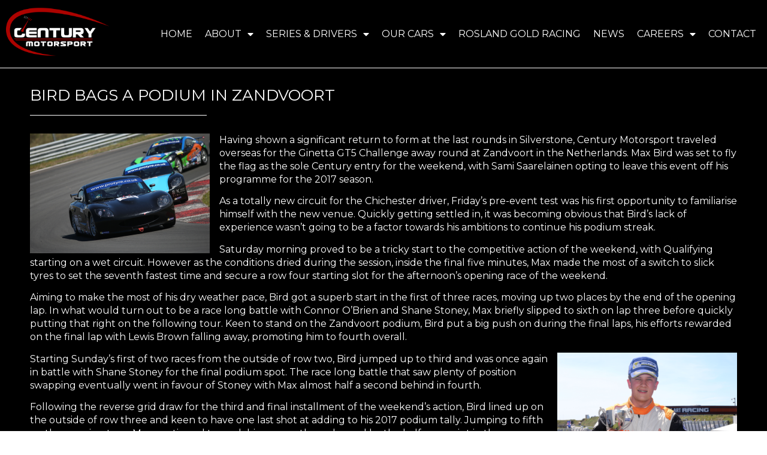

--- FILE ---
content_type: text/html; charset=UTF-8
request_url: https://www.centurymotorsport.com/bird-bags-a-podium-in-zandvoort/
body_size: 14797
content:
<!DOCTYPE html>
<html dir="ltr" lang="en-GB" prefix="og: https://ogp.me/ns#">
<head>
	<meta charset="UTF-8" />
	<meta name="viewport" content="width=device-width, initial-scale=1" />
	<link rel="profile" href="http://gmpg.org/xfn/11" />
	<link rel="pingback" href="https://www.centurymotorsport.com/xmlrpc.php" />
	<title>Bird bags a podium in Zandvoort | Century Motorsport</title>
    <style>
        #wpadminbar #wp-admin-bar-p404_free_top_button .ab-icon:before {
            content: "\f103";
            color:red;
            top: 2px;
        }
    </style>
    
		<!-- All in One SEO 4.6.5 - aioseo.com -->
		<meta name="robots" content="max-image-preview:large" />
		<link rel="canonical" href="https://www.centurymotorsport.com/bird-bags-a-podium-in-zandvoort/" />
		<meta name="generator" content="All in One SEO (AIOSEO) 4.6.5" />
		<meta property="og:locale" content="en_GB" />
		<meta property="og:site_name" content="Century Motorsport | Passionate About Racing" />
		<meta property="og:type" content="article" />
		<meta property="og:title" content="Bird bags a podium in Zandvoort | Century Motorsport" />
		<meta property="og:url" content="https://www.centurymotorsport.com/bird-bags-a-podium-in-zandvoort/" />
		<meta property="article:published_time" content="2017-07-13T07:37:49+00:00" />
		<meta property="article:modified_time" content="2017-07-13T07:37:49+00:00" />
		<meta name="twitter:card" content="summary" />
		<meta name="twitter:title" content="Bird bags a podium in Zandvoort | Century Motorsport" />
		<script type="application/ld+json" class="aioseo-schema">
			{"@context":"https:\/\/schema.org","@graph":[{"@type":"Article","@id":"https:\/\/www.centurymotorsport.com\/bird-bags-a-podium-in-zandvoort\/#article","name":"Bird bags a podium in Zandvoort | Century Motorsport","headline":"Bird bags a podium in Zandvoort","author":{"@id":"https:\/\/www.centurymotorsport.com\/author\/admin\/#author"},"publisher":{"@id":"https:\/\/www.centurymotorsport.com\/#organization"},"image":{"@type":"ImageObject","url":"https:\/\/www.centurymotorsport.com\/wp-content\/uploads\/2017\/07\/Century-Motorsport-Max-Bird-Zandvoort-2.png","width":1000,"height":667},"datePublished":"2017-07-13T08:37:49+01:00","dateModified":"2017-07-13T08:37:49+01:00","inLanguage":"en-GB","mainEntityOfPage":{"@id":"https:\/\/www.centurymotorsport.com\/bird-bags-a-podium-in-zandvoort\/#webpage"},"isPartOf":{"@id":"https:\/\/www.centurymotorsport.com\/bird-bags-a-podium-in-zandvoort\/#webpage"},"articleSection":"News"},{"@type":"BreadcrumbList","@id":"https:\/\/www.centurymotorsport.com\/bird-bags-a-podium-in-zandvoort\/#breadcrumblist","itemListElement":[{"@type":"ListItem","@id":"https:\/\/www.centurymotorsport.com\/#listItem","position":1,"name":"Home","item":"https:\/\/www.centurymotorsport.com\/","nextItem":"https:\/\/www.centurymotorsport.com\/bird-bags-a-podium-in-zandvoort\/#listItem"},{"@type":"ListItem","@id":"https:\/\/www.centurymotorsport.com\/bird-bags-a-podium-in-zandvoort\/#listItem","position":2,"name":"Bird bags a podium in Zandvoort","previousItem":"https:\/\/www.centurymotorsport.com\/#listItem"}]},{"@type":"Organization","@id":"https:\/\/www.centurymotorsport.com\/#organization","name":"Century Motorsport","description":"Passionate About Racing","url":"https:\/\/www.centurymotorsport.com\/"},{"@type":"Person","@id":"https:\/\/www.centurymotorsport.com\/author\/admin\/#author","url":"https:\/\/www.centurymotorsport.com\/author\/admin\/","name":"Admin"},{"@type":"WebPage","@id":"https:\/\/www.centurymotorsport.com\/bird-bags-a-podium-in-zandvoort\/#webpage","url":"https:\/\/www.centurymotorsport.com\/bird-bags-a-podium-in-zandvoort\/","name":"Bird bags a podium in Zandvoort | Century Motorsport","inLanguage":"en-GB","isPartOf":{"@id":"https:\/\/www.centurymotorsport.com\/#website"},"breadcrumb":{"@id":"https:\/\/www.centurymotorsport.com\/bird-bags-a-podium-in-zandvoort\/#breadcrumblist"},"author":{"@id":"https:\/\/www.centurymotorsport.com\/author\/admin\/#author"},"creator":{"@id":"https:\/\/www.centurymotorsport.com\/author\/admin\/#author"},"image":{"@type":"ImageObject","url":"https:\/\/www.centurymotorsport.com\/wp-content\/uploads\/2017\/07\/Century-Motorsport-Max-Bird-Zandvoort-2.png","@id":"https:\/\/www.centurymotorsport.com\/bird-bags-a-podium-in-zandvoort\/#mainImage","width":1000,"height":667},"primaryImageOfPage":{"@id":"https:\/\/www.centurymotorsport.com\/bird-bags-a-podium-in-zandvoort\/#mainImage"},"datePublished":"2017-07-13T08:37:49+01:00","dateModified":"2017-07-13T08:37:49+01:00"},{"@type":"WebSite","@id":"https:\/\/www.centurymotorsport.com\/#website","url":"https:\/\/www.centurymotorsport.com\/","name":"Century Motorsport","description":"Passionate About Racing","inLanguage":"en-GB","publisher":{"@id":"https:\/\/www.centurymotorsport.com\/#organization"}}]}
		</script>
		<!-- All in One SEO -->

<link rel='dns-prefetch' href='//www.centurymotorsport.com' />
<link rel='stylesheet' id='sbi_styles-css' href='https://www.centurymotorsport.com/wp-content/plugins/instagram-feed/css/sbi-styles.min.css?ver=6.4.3' media='all' />
<link rel='stylesheet' id='hfe-widgets-style-css' href='https://www.centurymotorsport.com/wp-content/plugins/header-footer-elementor/inc/widgets-css/frontend.css?ver=1.6.36' media='all' />
<link rel='stylesheet' id='wp-block-library-css' href='https://www.centurymotorsport.com/wp-includes/css/dist/block-library/style.min.css?ver=6.5.5' media='all' />
<style id='classic-theme-styles-inline-css'>
/*! This file is auto-generated */
.wp-block-button__link{color:#fff;background-color:#32373c;border-radius:9999px;box-shadow:none;text-decoration:none;padding:calc(.667em + 2px) calc(1.333em + 2px);font-size:1.125em}.wp-block-file__button{background:#32373c;color:#fff;text-decoration:none}
</style>
<style id='global-styles-inline-css'>
body{--wp--preset--color--black: #000000;--wp--preset--color--cyan-bluish-gray: #abb8c3;--wp--preset--color--white: #ffffff;--wp--preset--color--pale-pink: #f78da7;--wp--preset--color--vivid-red: #cf2e2e;--wp--preset--color--luminous-vivid-orange: #ff6900;--wp--preset--color--luminous-vivid-amber: #fcb900;--wp--preset--color--light-green-cyan: #7bdcb5;--wp--preset--color--vivid-green-cyan: #00d084;--wp--preset--color--pale-cyan-blue: #8ed1fc;--wp--preset--color--vivid-cyan-blue: #0693e3;--wp--preset--color--vivid-purple: #9b51e0;--wp--preset--gradient--vivid-cyan-blue-to-vivid-purple: linear-gradient(135deg,rgba(6,147,227,1) 0%,rgb(155,81,224) 100%);--wp--preset--gradient--light-green-cyan-to-vivid-green-cyan: linear-gradient(135deg,rgb(122,220,180) 0%,rgb(0,208,130) 100%);--wp--preset--gradient--luminous-vivid-amber-to-luminous-vivid-orange: linear-gradient(135deg,rgba(252,185,0,1) 0%,rgba(255,105,0,1) 100%);--wp--preset--gradient--luminous-vivid-orange-to-vivid-red: linear-gradient(135deg,rgba(255,105,0,1) 0%,rgb(207,46,46) 100%);--wp--preset--gradient--very-light-gray-to-cyan-bluish-gray: linear-gradient(135deg,rgb(238,238,238) 0%,rgb(169,184,195) 100%);--wp--preset--gradient--cool-to-warm-spectrum: linear-gradient(135deg,rgb(74,234,220) 0%,rgb(151,120,209) 20%,rgb(207,42,186) 40%,rgb(238,44,130) 60%,rgb(251,105,98) 80%,rgb(254,248,76) 100%);--wp--preset--gradient--blush-light-purple: linear-gradient(135deg,rgb(255,206,236) 0%,rgb(152,150,240) 100%);--wp--preset--gradient--blush-bordeaux: linear-gradient(135deg,rgb(254,205,165) 0%,rgb(254,45,45) 50%,rgb(107,0,62) 100%);--wp--preset--gradient--luminous-dusk: linear-gradient(135deg,rgb(255,203,112) 0%,rgb(199,81,192) 50%,rgb(65,88,208) 100%);--wp--preset--gradient--pale-ocean: linear-gradient(135deg,rgb(255,245,203) 0%,rgb(182,227,212) 50%,rgb(51,167,181) 100%);--wp--preset--gradient--electric-grass: linear-gradient(135deg,rgb(202,248,128) 0%,rgb(113,206,126) 100%);--wp--preset--gradient--midnight: linear-gradient(135deg,rgb(2,3,129) 0%,rgb(40,116,252) 100%);--wp--preset--font-size--small: 13px;--wp--preset--font-size--medium: 20px;--wp--preset--font-size--large: 36px;--wp--preset--font-size--x-large: 42px;--wp--preset--spacing--20: 0.44rem;--wp--preset--spacing--30: 0.67rem;--wp--preset--spacing--40: 1rem;--wp--preset--spacing--50: 1.5rem;--wp--preset--spacing--60: 2.25rem;--wp--preset--spacing--70: 3.38rem;--wp--preset--spacing--80: 5.06rem;--wp--preset--shadow--natural: 6px 6px 9px rgba(0, 0, 0, 0.2);--wp--preset--shadow--deep: 12px 12px 50px rgba(0, 0, 0, 0.4);--wp--preset--shadow--sharp: 6px 6px 0px rgba(0, 0, 0, 0.2);--wp--preset--shadow--outlined: 6px 6px 0px -3px rgba(255, 255, 255, 1), 6px 6px rgba(0, 0, 0, 1);--wp--preset--shadow--crisp: 6px 6px 0px rgba(0, 0, 0, 1);}:where(.is-layout-flex){gap: 0.5em;}:where(.is-layout-grid){gap: 0.5em;}body .is-layout-flex{display: flex;}body .is-layout-flex{flex-wrap: wrap;align-items: center;}body .is-layout-flex > *{margin: 0;}body .is-layout-grid{display: grid;}body .is-layout-grid > *{margin: 0;}:where(.wp-block-columns.is-layout-flex){gap: 2em;}:where(.wp-block-columns.is-layout-grid){gap: 2em;}:where(.wp-block-post-template.is-layout-flex){gap: 1.25em;}:where(.wp-block-post-template.is-layout-grid){gap: 1.25em;}.has-black-color{color: var(--wp--preset--color--black) !important;}.has-cyan-bluish-gray-color{color: var(--wp--preset--color--cyan-bluish-gray) !important;}.has-white-color{color: var(--wp--preset--color--white) !important;}.has-pale-pink-color{color: var(--wp--preset--color--pale-pink) !important;}.has-vivid-red-color{color: var(--wp--preset--color--vivid-red) !important;}.has-luminous-vivid-orange-color{color: var(--wp--preset--color--luminous-vivid-orange) !important;}.has-luminous-vivid-amber-color{color: var(--wp--preset--color--luminous-vivid-amber) !important;}.has-light-green-cyan-color{color: var(--wp--preset--color--light-green-cyan) !important;}.has-vivid-green-cyan-color{color: var(--wp--preset--color--vivid-green-cyan) !important;}.has-pale-cyan-blue-color{color: var(--wp--preset--color--pale-cyan-blue) !important;}.has-vivid-cyan-blue-color{color: var(--wp--preset--color--vivid-cyan-blue) !important;}.has-vivid-purple-color{color: var(--wp--preset--color--vivid-purple) !important;}.has-black-background-color{background-color: var(--wp--preset--color--black) !important;}.has-cyan-bluish-gray-background-color{background-color: var(--wp--preset--color--cyan-bluish-gray) !important;}.has-white-background-color{background-color: var(--wp--preset--color--white) !important;}.has-pale-pink-background-color{background-color: var(--wp--preset--color--pale-pink) !important;}.has-vivid-red-background-color{background-color: var(--wp--preset--color--vivid-red) !important;}.has-luminous-vivid-orange-background-color{background-color: var(--wp--preset--color--luminous-vivid-orange) !important;}.has-luminous-vivid-amber-background-color{background-color: var(--wp--preset--color--luminous-vivid-amber) !important;}.has-light-green-cyan-background-color{background-color: var(--wp--preset--color--light-green-cyan) !important;}.has-vivid-green-cyan-background-color{background-color: var(--wp--preset--color--vivid-green-cyan) !important;}.has-pale-cyan-blue-background-color{background-color: var(--wp--preset--color--pale-cyan-blue) !important;}.has-vivid-cyan-blue-background-color{background-color: var(--wp--preset--color--vivid-cyan-blue) !important;}.has-vivid-purple-background-color{background-color: var(--wp--preset--color--vivid-purple) !important;}.has-black-border-color{border-color: var(--wp--preset--color--black) !important;}.has-cyan-bluish-gray-border-color{border-color: var(--wp--preset--color--cyan-bluish-gray) !important;}.has-white-border-color{border-color: var(--wp--preset--color--white) !important;}.has-pale-pink-border-color{border-color: var(--wp--preset--color--pale-pink) !important;}.has-vivid-red-border-color{border-color: var(--wp--preset--color--vivid-red) !important;}.has-luminous-vivid-orange-border-color{border-color: var(--wp--preset--color--luminous-vivid-orange) !important;}.has-luminous-vivid-amber-border-color{border-color: var(--wp--preset--color--luminous-vivid-amber) !important;}.has-light-green-cyan-border-color{border-color: var(--wp--preset--color--light-green-cyan) !important;}.has-vivid-green-cyan-border-color{border-color: var(--wp--preset--color--vivid-green-cyan) !important;}.has-pale-cyan-blue-border-color{border-color: var(--wp--preset--color--pale-cyan-blue) !important;}.has-vivid-cyan-blue-border-color{border-color: var(--wp--preset--color--vivid-cyan-blue) !important;}.has-vivid-purple-border-color{border-color: var(--wp--preset--color--vivid-purple) !important;}.has-vivid-cyan-blue-to-vivid-purple-gradient-background{background: var(--wp--preset--gradient--vivid-cyan-blue-to-vivid-purple) !important;}.has-light-green-cyan-to-vivid-green-cyan-gradient-background{background: var(--wp--preset--gradient--light-green-cyan-to-vivid-green-cyan) !important;}.has-luminous-vivid-amber-to-luminous-vivid-orange-gradient-background{background: var(--wp--preset--gradient--luminous-vivid-amber-to-luminous-vivid-orange) !important;}.has-luminous-vivid-orange-to-vivid-red-gradient-background{background: var(--wp--preset--gradient--luminous-vivid-orange-to-vivid-red) !important;}.has-very-light-gray-to-cyan-bluish-gray-gradient-background{background: var(--wp--preset--gradient--very-light-gray-to-cyan-bluish-gray) !important;}.has-cool-to-warm-spectrum-gradient-background{background: var(--wp--preset--gradient--cool-to-warm-spectrum) !important;}.has-blush-light-purple-gradient-background{background: var(--wp--preset--gradient--blush-light-purple) !important;}.has-blush-bordeaux-gradient-background{background: var(--wp--preset--gradient--blush-bordeaux) !important;}.has-luminous-dusk-gradient-background{background: var(--wp--preset--gradient--luminous-dusk) !important;}.has-pale-ocean-gradient-background{background: var(--wp--preset--gradient--pale-ocean) !important;}.has-electric-grass-gradient-background{background: var(--wp--preset--gradient--electric-grass) !important;}.has-midnight-gradient-background{background: var(--wp--preset--gradient--midnight) !important;}.has-small-font-size{font-size: var(--wp--preset--font-size--small) !important;}.has-medium-font-size{font-size: var(--wp--preset--font-size--medium) !important;}.has-large-font-size{font-size: var(--wp--preset--font-size--large) !important;}.has-x-large-font-size{font-size: var(--wp--preset--font-size--x-large) !important;}
.wp-block-navigation a:where(:not(.wp-element-button)){color: inherit;}
:where(.wp-block-post-template.is-layout-flex){gap: 1.25em;}:where(.wp-block-post-template.is-layout-grid){gap: 1.25em;}
:where(.wp-block-columns.is-layout-flex){gap: 2em;}:where(.wp-block-columns.is-layout-grid){gap: 2em;}
.wp-block-pullquote{font-size: 1.5em;line-height: 1.6;}
</style>
<link rel='stylesheet' id='contact-form-7-css' href='https://www.centurymotorsport.com/wp-content/plugins/contact-form-7/includes/css/styles.css?ver=5.9.6' media='all' />
<link rel='stylesheet' id='hfe-style-css' href='https://www.centurymotorsport.com/wp-content/plugins/header-footer-elementor/assets/css/header-footer-elementor.css?ver=1.6.36' media='all' />
<link rel='stylesheet' id='elementor-icons-css' href='https://www.centurymotorsport.com/wp-content/plugins/elementor/assets/lib/eicons/css/elementor-icons.min.css?ver=5.30.0' media='all' />
<link rel='stylesheet' id='elementor-frontend-css' href='https://www.centurymotorsport.com/wp-content/plugins/elementor/assets/css/frontend.min.css?ver=3.22.3' media='all' />
<link rel='stylesheet' id='swiper-css' href='https://www.centurymotorsport.com/wp-content/plugins/elementor/assets/lib/swiper/v8/css/swiper.min.css?ver=8.4.5' media='all' />
<link rel='stylesheet' id='elementor-post-4322-css' href='https://www.centurymotorsport.com/wp-content/uploads/elementor/css/post-4322.css?ver=1731668984' media='all' />
<link rel='stylesheet' id='elementor-pro-css' href='https://www.centurymotorsport.com/wp-content/plugins/elementor-pro/assets/css/frontend.min.css?ver=3.22.1' media='all' />
<link rel='stylesheet' id='sbistyles-css' href='https://www.centurymotorsport.com/wp-content/plugins/instagram-feed/css/sbi-styles.min.css?ver=6.4.3' media='all' />
<link rel='stylesheet' id='font-awesome-5-all-css' href='https://www.centurymotorsport.com/wp-content/plugins/elementor/assets/lib/font-awesome/css/all.min.css?ver=3.22.3' media='all' />
<link rel='stylesheet' id='font-awesome-4-shim-css' href='https://www.centurymotorsport.com/wp-content/plugins/elementor/assets/lib/font-awesome/css/v4-shims.min.css?ver=3.22.3' media='all' />
<link rel='stylesheet' id='elementor-global-css' href='https://www.centurymotorsport.com/wp-content/uploads/elementor/css/global.css?ver=1731668984' media='all' />
<link rel='stylesheet' id='elementor-post-6302-css' href='https://www.centurymotorsport.com/wp-content/uploads/elementor/css/post-6302.css?ver=1733157280' media='all' />
<link rel='stylesheet' id='elementor-post-6303-css' href='https://www.centurymotorsport.com/wp-content/uploads/elementor/css/post-6303.css?ver=1766146833' media='all' />
<link rel='stylesheet' id='hello-elementor-css' href='https://www.centurymotorsport.com/wp-content/themes/hello-elementor/style.min.css?ver=3.1.0' media='all' />
<link rel='stylesheet' id='hello-elementor-theme-style-css' href='https://www.centurymotorsport.com/wp-content/themes/hello-elementor/theme.min.css?ver=3.1.0' media='all' />
<link rel='stylesheet' id='hello-elementor-header-footer-css' href='https://www.centurymotorsport.com/wp-content/themes/hello-elementor/header-footer.min.css?ver=3.1.0' media='all' />
<link rel='stylesheet' id='elementor-post-5735-css' href='https://www.centurymotorsport.com/wp-content/uploads/elementor/css/post-5735.css?ver=1731669647' media='all' />
<link rel='stylesheet' id='tablepress-default-css' href='https://www.centurymotorsport.com/wp-content/tablepress-combined.min.css?ver=91' media='all' />
<link rel='stylesheet' id='tablepress-responsive-tables-css' href='https://www.centurymotorsport.com/wp-content/plugins/tablepress-responsive-tables/css/tablepress-responsive.min.css?ver=1.8' media='all' />
<link rel='stylesheet' id='eael-general-css' href='https://www.centurymotorsport.com/wp-content/plugins/essential-addons-for-elementor-lite/assets/front-end/css/view/general.min.css?ver=5.9.24' media='all' />
<link rel='stylesheet' id='google-fonts-1-css' href='https://fonts.googleapis.com/css?family=Montserrat%3A100%2C100italic%2C200%2C200italic%2C300%2C300italic%2C400%2C400italic%2C500%2C500italic%2C600%2C600italic%2C700%2C700italic%2C800%2C800italic%2C900%2C900italic&#038;display=auto&#038;ver=6.5.5' media='all' />
<link rel='stylesheet' id='elementor-icons-shared-0-css' href='https://www.centurymotorsport.com/wp-content/plugins/elementor/assets/lib/font-awesome/css/fontawesome.min.css?ver=5.15.3' media='all' />
<link rel='stylesheet' id='elementor-icons-fa-solid-css' href='https://www.centurymotorsport.com/wp-content/plugins/elementor/assets/lib/font-awesome/css/solid.min.css?ver=5.15.3' media='all' />
<link rel='stylesheet' id='elementor-icons-fa-brands-css' href='https://www.centurymotorsport.com/wp-content/plugins/elementor/assets/lib/font-awesome/css/brands.min.css?ver=5.15.3' media='all' />
<link rel="preconnect" href="https://fonts.gstatic.com/" crossorigin><script src="https://www.centurymotorsport.com/wp-includes/js/jquery/jquery.min.js?ver=3.7.1" id="jquery-core-js"></script>
<script src="https://www.centurymotorsport.com/wp-includes/js/jquery/jquery-migrate.min.js?ver=3.4.1" id="jquery-migrate-js"></script>
<script src="https://www.centurymotorsport.com/wp-content/plugins/elementor/assets/lib/font-awesome/js/v4-shims.min.js?ver=3.22.3" id="font-awesome-4-shim-js"></script>
<link rel="https://api.w.org/" href="https://www.centurymotorsport.com/wp-json/" /><link rel="alternate" type="application/json" href="https://www.centurymotorsport.com/wp-json/wp/v2/posts/2966" /><meta name="generator" content="WordPress 6.5.5" />
<link rel='shortlink' href='https://www.centurymotorsport.com/?p=2966' />
<link rel="alternate" type="application/json+oembed" href="https://www.centurymotorsport.com/wp-json/oembed/1.0/embed?url=https%3A%2F%2Fwww.centurymotorsport.com%2Fbird-bags-a-podium-in-zandvoort%2F" />
<link rel="alternate" type="text/xml+oembed" href="https://www.centurymotorsport.com/wp-json/oembed/1.0/embed?url=https%3A%2F%2Fwww.centurymotorsport.com%2Fbird-bags-a-podium-in-zandvoort%2F&#038;format=xml" />
<meta name="generator" content="Elementor 3.22.3; features: e_optimized_assets_loading; settings: css_print_method-external, google_font-enabled, font_display-auto">
<link rel="icon" href="https://www.centurymotorsport.com/wp-content/uploads/2022/08/cropped-century-motorsport-icon-32x32.jpg" sizes="32x32" />
<link rel="icon" href="https://www.centurymotorsport.com/wp-content/uploads/2022/08/cropped-century-motorsport-icon-192x192.jpg" sizes="192x192" />
<link rel="apple-touch-icon" href="https://www.centurymotorsport.com/wp-content/uploads/2022/08/cropped-century-motorsport-icon-180x180.jpg" />
<meta name="msapplication-TileImage" content="https://www.centurymotorsport.com/wp-content/uploads/2022/08/cropped-century-motorsport-icon-270x270.jpg" />
</head>

<body class="post-template-default single single-post postid-2966 single-format-standard ehf-header ehf-footer ehf-template-hello-elementor ehf-stylesheet-hello-elementor elementor-default elementor-kit-4322 elementor-page-5735">
<div id="page" class="hfeed site">

		<header id="masthead" itemscope="itemscope" itemtype="https://schema.org/WPHeader">
			<p class="main-title bhf-hidden" itemprop="headline"><a href="https://www.centurymotorsport.com" title="Century Motorsport" rel="home">Century Motorsport</a></p>
					<div data-elementor-type="wp-post" data-elementor-id="6302" class="elementor elementor-6302" data-elementor-post-type="elementor-hf">
						<section class="elementor-section elementor-top-section elementor-element elementor-element-75cccca elementor-section-full_width elementor-section-height-default elementor-section-height-default" data-id="75cccca" data-element_type="section" data-settings="{&quot;background_background&quot;:&quot;classic&quot;,&quot;sticky&quot;:&quot;top&quot;,&quot;sticky_on&quot;:[&quot;desktop&quot;,&quot;tablet&quot;],&quot;sticky_offset&quot;:0,&quot;sticky_effects_offset&quot;:0}">
						<div class="elementor-container elementor-column-gap-no">
					<div class="elementor-column elementor-col-100 elementor-top-column elementor-element elementor-element-557490a" data-id="557490a" data-element_type="column">
			<div class="elementor-widget-wrap elementor-element-populated">
						<section class="elementor-section elementor-inner-section elementor-element elementor-element-bc34f6a elementor-section-full_width elementor-section-content-middle elementor-section-height-default elementor-section-height-default" data-id="bc34f6a" data-element_type="section">
						<div class="elementor-container elementor-column-gap-default">
					<div class="elementor-column elementor-col-50 elementor-inner-column elementor-element elementor-element-975025c" data-id="975025c" data-element_type="column">
			<div class="elementor-widget-wrap elementor-element-populated">
						<div class="elementor-element elementor-element-6f6b832 elementor-widget elementor-widget-site-logo" data-id="6f6b832" data-element_type="widget" data-settings="{&quot;width_mobile&quot;:{&quot;unit&quot;:&quot;px&quot;,&quot;size&quot;:120,&quot;sizes&quot;:[]},&quot;align&quot;:&quot;left&quot;,&quot;width&quot;:{&quot;unit&quot;:&quot;%&quot;,&quot;size&quot;:&quot;&quot;,&quot;sizes&quot;:[]},&quot;width_tablet&quot;:{&quot;unit&quot;:&quot;%&quot;,&quot;size&quot;:&quot;&quot;,&quot;sizes&quot;:[]},&quot;space&quot;:{&quot;unit&quot;:&quot;%&quot;,&quot;size&quot;:&quot;&quot;,&quot;sizes&quot;:[]},&quot;space_tablet&quot;:{&quot;unit&quot;:&quot;%&quot;,&quot;size&quot;:&quot;&quot;,&quot;sizes&quot;:[]},&quot;space_mobile&quot;:{&quot;unit&quot;:&quot;%&quot;,&quot;size&quot;:&quot;&quot;,&quot;sizes&quot;:[]},&quot;image_border_radius&quot;:{&quot;unit&quot;:&quot;px&quot;,&quot;top&quot;:&quot;&quot;,&quot;right&quot;:&quot;&quot;,&quot;bottom&quot;:&quot;&quot;,&quot;left&quot;:&quot;&quot;,&quot;isLinked&quot;:true},&quot;image_border_radius_tablet&quot;:{&quot;unit&quot;:&quot;px&quot;,&quot;top&quot;:&quot;&quot;,&quot;right&quot;:&quot;&quot;,&quot;bottom&quot;:&quot;&quot;,&quot;left&quot;:&quot;&quot;,&quot;isLinked&quot;:true},&quot;image_border_radius_mobile&quot;:{&quot;unit&quot;:&quot;px&quot;,&quot;top&quot;:&quot;&quot;,&quot;right&quot;:&quot;&quot;,&quot;bottom&quot;:&quot;&quot;,&quot;left&quot;:&quot;&quot;,&quot;isLinked&quot;:true},&quot;caption_padding&quot;:{&quot;unit&quot;:&quot;px&quot;,&quot;top&quot;:&quot;&quot;,&quot;right&quot;:&quot;&quot;,&quot;bottom&quot;:&quot;&quot;,&quot;left&quot;:&quot;&quot;,&quot;isLinked&quot;:true},&quot;caption_padding_tablet&quot;:{&quot;unit&quot;:&quot;px&quot;,&quot;top&quot;:&quot;&quot;,&quot;right&quot;:&quot;&quot;,&quot;bottom&quot;:&quot;&quot;,&quot;left&quot;:&quot;&quot;,&quot;isLinked&quot;:true},&quot;caption_padding_mobile&quot;:{&quot;unit&quot;:&quot;px&quot;,&quot;top&quot;:&quot;&quot;,&quot;right&quot;:&quot;&quot;,&quot;bottom&quot;:&quot;&quot;,&quot;left&quot;:&quot;&quot;,&quot;isLinked&quot;:true},&quot;caption_space&quot;:{&quot;unit&quot;:&quot;px&quot;,&quot;size&quot;:0,&quot;sizes&quot;:[]},&quot;caption_space_tablet&quot;:{&quot;unit&quot;:&quot;px&quot;,&quot;size&quot;:&quot;&quot;,&quot;sizes&quot;:[]},&quot;caption_space_mobile&quot;:{&quot;unit&quot;:&quot;px&quot;,&quot;size&quot;:&quot;&quot;,&quot;sizes&quot;:[]}}" data-widget_type="site-logo.default">
				<div class="elementor-widget-container">
					<div class="hfe-site-logo">
													<a data-elementor-open-lightbox=""  class='elementor-clickable' href="https://www.centurymotorsport.com">
							<div class="hfe-site-logo-set">           
				<div class="hfe-site-logo-container">
									<img class="hfe-site-logo-img elementor-animation-"  src="https://www.centurymotorsport.com/wp-content/uploads/2022/08/century-motorsport-logo-red-and-white.png" alt="Century Motorsport"/>
				</div>
			</div>
							</a>
						</div>  
					</div>
				</div>
					</div>
		</div>
				<div class="elementor-column elementor-col-50 elementor-inner-column elementor-element elementor-element-3b41eb1" data-id="3b41eb1" data-element_type="column">
			<div class="elementor-widget-wrap elementor-element-populated">
						<div class="elementor-element elementor-element-ba53614 elementor-nav-menu__align-end elementor-nav-menu--stretch elementor-nav-menu--dropdown-tablet elementor-nav-menu__text-align-aside elementor-nav-menu--toggle elementor-nav-menu--burger elementor-widget elementor-widget-nav-menu" data-id="ba53614" data-element_type="widget" data-settings="{&quot;full_width&quot;:&quot;stretch&quot;,&quot;layout&quot;:&quot;horizontal&quot;,&quot;submenu_icon&quot;:{&quot;value&quot;:&quot;&lt;i class=\&quot;fas fa-caret-down\&quot;&gt;&lt;\/i&gt;&quot;,&quot;library&quot;:&quot;fa-solid&quot;},&quot;toggle&quot;:&quot;burger&quot;}" data-widget_type="nav-menu.default">
				<div class="elementor-widget-container">
						<nav class="elementor-nav-menu--main elementor-nav-menu__container elementor-nav-menu--layout-horizontal e--pointer-underline e--animation-fade">
				<ul id="menu-1-ba53614" class="elementor-nav-menu"><li class="menu-item menu-item-type-post_type menu-item-object-page menu-item-home menu-item-7026"><a href="https://www.centurymotorsport.com/" class="elementor-item">Home</a></li>
<li class="menu-item menu-item-type-custom menu-item-object-custom menu-item-has-children menu-item-7044"><a class="elementor-item">About</a>
<ul class="sub-menu elementor-nav-menu--dropdown">
	<li class="menu-item menu-item-type-post_type menu-item-object-page menu-item-7053"><a href="https://www.centurymotorsport.com/team-century/" class="elementor-sub-item">Team Century</a></li>
	<li class="menu-item menu-item-type-post_type menu-item-object-page menu-item-7027"><a href="https://www.centurymotorsport.com/race-with-century/" class="elementor-sub-item">Race with Century</a></li>
</ul>
</li>
<li class="menu-item menu-item-type-custom menu-item-object-custom menu-item-has-children menu-item-6314"><a class="elementor-item">Series &#038; Drivers</a>
<ul class="sub-menu elementor-nav-menu--dropdown">
	<li class="menu-item menu-item-type-post_type menu-item-object-page menu-item-6407"><a href="https://www.centurymotorsport.com/british-gt-championship-gt3/" class="elementor-sub-item">British GT Championship GT3</a></li>
	<li class="menu-item menu-item-type-post_type menu-item-object-page menu-item-6408"><a href="https://www.centurymotorsport.com/british-gt-championship-gt4/" class="elementor-sub-item">British GT Championship GT4</a></li>
	<li class="menu-item menu-item-type-post_type menu-item-object-page menu-item-6409"><a href="https://www.centurymotorsport.com/porsche-carrera-cup-gb/" class="elementor-sub-item">Porsche Carrera Cup GB</a></li>
	<li class="menu-item menu-item-type-post_type menu-item-object-page menu-item-8029"><a href="https://www.centurymotorsport.com/fanatec-gt-world-challenge-europe/" class="elementor-sub-item">GT World Challenge Europe</a></li>
	<li class="menu-item menu-item-type-post_type menu-item-object-page menu-item-8057"><a href="https://www.centurymotorsport.com/24h-series/" class="elementor-sub-item">24H Series</a></li>
</ul>
</li>
<li class="menu-item menu-item-type-custom menu-item-object-custom menu-item-has-children menu-item-6321"><a class="elementor-item">Our Cars</a>
<ul class="sub-menu elementor-nav-menu--dropdown">
	<li class="menu-item menu-item-type-post_type menu-item-object-page menu-item-6413"><a href="https://www.centurymotorsport.com/bmw-m4-gt3/" class="elementor-sub-item">BMW M4 GT3</a></li>
	<li class="menu-item menu-item-type-post_type menu-item-object-page menu-item-6414"><a href="https://www.centurymotorsport.com/bmw-m4-gt4/" class="elementor-sub-item">BMW M4 GT4</a></li>
	<li class="menu-item menu-item-type-post_type menu-item-object-page menu-item-6415"><a href="https://www.centurymotorsport.com/porsche-carrera-gt3/" class="elementor-sub-item">Porsche Carrera GT3</a></li>
</ul>
</li>
<li class="menu-item menu-item-type-post_type menu-item-object-page menu-item-6419"><a href="https://www.centurymotorsport.com/rosland-gold-racing/" class="elementor-item">Rosland Gold Racing</a></li>
<li class="menu-item menu-item-type-post_type menu-item-object-page menu-item-7028"><a href="https://www.centurymotorsport.com/news/" class="elementor-item">News</a></li>
<li class="menu-item menu-item-type-post_type menu-item-object-page menu-item-has-children menu-item-8207"><a href="https://www.centurymotorsport.com/careers/" class="elementor-item">Careers</a>
<ul class="sub-menu elementor-nav-menu--dropdown">
	<li class="menu-item menu-item-type-post_type menu-item-object-page menu-item-8208"><a href="https://www.centurymotorsport.com/careers/vacancies/" class="elementor-sub-item">Vacancies</a></li>
</ul>
</li>
<li class="menu-item menu-item-type-post_type menu-item-object-page menu-item-7029"><a href="https://www.centurymotorsport.com/contact-us/" class="elementor-item">Contact</a></li>
</ul>			</nav>
					<div class="elementor-menu-toggle" role="button" tabindex="0" aria-label="Menu Toggle" aria-expanded="false">
			<i aria-hidden="true" role="presentation" class="elementor-menu-toggle__icon--open eicon-menu-bar"></i><i aria-hidden="true" role="presentation" class="elementor-menu-toggle__icon--close eicon-close"></i>			<span class="elementor-screen-only">Menu</span>
		</div>
					<nav class="elementor-nav-menu--dropdown elementor-nav-menu__container" aria-hidden="true">
				<ul id="menu-2-ba53614" class="elementor-nav-menu"><li class="menu-item menu-item-type-post_type menu-item-object-page menu-item-home menu-item-7026"><a href="https://www.centurymotorsport.com/" class="elementor-item" tabindex="-1">Home</a></li>
<li class="menu-item menu-item-type-custom menu-item-object-custom menu-item-has-children menu-item-7044"><a class="elementor-item" tabindex="-1">About</a>
<ul class="sub-menu elementor-nav-menu--dropdown">
	<li class="menu-item menu-item-type-post_type menu-item-object-page menu-item-7053"><a href="https://www.centurymotorsport.com/team-century/" class="elementor-sub-item" tabindex="-1">Team Century</a></li>
	<li class="menu-item menu-item-type-post_type menu-item-object-page menu-item-7027"><a href="https://www.centurymotorsport.com/race-with-century/" class="elementor-sub-item" tabindex="-1">Race with Century</a></li>
</ul>
</li>
<li class="menu-item menu-item-type-custom menu-item-object-custom menu-item-has-children menu-item-6314"><a class="elementor-item" tabindex="-1">Series &#038; Drivers</a>
<ul class="sub-menu elementor-nav-menu--dropdown">
	<li class="menu-item menu-item-type-post_type menu-item-object-page menu-item-6407"><a href="https://www.centurymotorsport.com/british-gt-championship-gt3/" class="elementor-sub-item" tabindex="-1">British GT Championship GT3</a></li>
	<li class="menu-item menu-item-type-post_type menu-item-object-page menu-item-6408"><a href="https://www.centurymotorsport.com/british-gt-championship-gt4/" class="elementor-sub-item" tabindex="-1">British GT Championship GT4</a></li>
	<li class="menu-item menu-item-type-post_type menu-item-object-page menu-item-6409"><a href="https://www.centurymotorsport.com/porsche-carrera-cup-gb/" class="elementor-sub-item" tabindex="-1">Porsche Carrera Cup GB</a></li>
	<li class="menu-item menu-item-type-post_type menu-item-object-page menu-item-8029"><a href="https://www.centurymotorsport.com/fanatec-gt-world-challenge-europe/" class="elementor-sub-item" tabindex="-1">GT World Challenge Europe</a></li>
	<li class="menu-item menu-item-type-post_type menu-item-object-page menu-item-8057"><a href="https://www.centurymotorsport.com/24h-series/" class="elementor-sub-item" tabindex="-1">24H Series</a></li>
</ul>
</li>
<li class="menu-item menu-item-type-custom menu-item-object-custom menu-item-has-children menu-item-6321"><a class="elementor-item" tabindex="-1">Our Cars</a>
<ul class="sub-menu elementor-nav-menu--dropdown">
	<li class="menu-item menu-item-type-post_type menu-item-object-page menu-item-6413"><a href="https://www.centurymotorsport.com/bmw-m4-gt3/" class="elementor-sub-item" tabindex="-1">BMW M4 GT3</a></li>
	<li class="menu-item menu-item-type-post_type menu-item-object-page menu-item-6414"><a href="https://www.centurymotorsport.com/bmw-m4-gt4/" class="elementor-sub-item" tabindex="-1">BMW M4 GT4</a></li>
	<li class="menu-item menu-item-type-post_type menu-item-object-page menu-item-6415"><a href="https://www.centurymotorsport.com/porsche-carrera-gt3/" class="elementor-sub-item" tabindex="-1">Porsche Carrera GT3</a></li>
</ul>
</li>
<li class="menu-item menu-item-type-post_type menu-item-object-page menu-item-6419"><a href="https://www.centurymotorsport.com/rosland-gold-racing/" class="elementor-item" tabindex="-1">Rosland Gold Racing</a></li>
<li class="menu-item menu-item-type-post_type menu-item-object-page menu-item-7028"><a href="https://www.centurymotorsport.com/news/" class="elementor-item" tabindex="-1">News</a></li>
<li class="menu-item menu-item-type-post_type menu-item-object-page menu-item-has-children menu-item-8207"><a href="https://www.centurymotorsport.com/careers/" class="elementor-item" tabindex="-1">Careers</a>
<ul class="sub-menu elementor-nav-menu--dropdown">
	<li class="menu-item menu-item-type-post_type menu-item-object-page menu-item-8208"><a href="https://www.centurymotorsport.com/careers/vacancies/" class="elementor-sub-item" tabindex="-1">Vacancies</a></li>
</ul>
</li>
<li class="menu-item menu-item-type-post_type menu-item-object-page menu-item-7029"><a href="https://www.centurymotorsport.com/contact-us/" class="elementor-item" tabindex="-1">Contact</a></li>
</ul>			</nav>
				</div>
				</div>
					</div>
		</div>
					</div>
		</section>
					</div>
		</div>
					</div>
		</section>
				<section class="elementor-section elementor-top-section elementor-element elementor-element-ada9685 elementor-section-boxed elementor-section-height-default elementor-section-height-default" data-id="ada9685" data-element_type="section" data-settings="{&quot;background_background&quot;:&quot;classic&quot;}">
						<div class="elementor-container elementor-column-gap-default">
					<div class="elementor-column elementor-col-100 elementor-top-column elementor-element elementor-element-efadde4" data-id="efadde4" data-element_type="column">
			<div class="elementor-widget-wrap">
							</div>
		</div>
					</div>
		</section>
				<section class="elementor-section elementor-top-section elementor-element elementor-element-4539519 elementor-section-boxed elementor-section-height-default elementor-section-height-default" data-id="4539519" data-element_type="section" data-settings="{&quot;background_background&quot;:&quot;classic&quot;}">
						<div class="elementor-container elementor-column-gap-default">
					<div class="elementor-column elementor-col-100 elementor-top-column elementor-element elementor-element-75de4ab" data-id="75de4ab" data-element_type="column">
			<div class="elementor-widget-wrap">
							</div>
		</div>
					</div>
		</section>
				</div>
				</header>

			<div data-elementor-type="single-post" data-elementor-id="5735" class="elementor elementor-5735 elementor-location-single post-2966 post type-post status-publish format-standard has-post-thumbnail hentry category-news" data-elementor-post-type="elementor_library">
					<section class="elementor-section elementor-top-section elementor-element elementor-element-eb73ce5 elementor-section-full_width elementor-section-height-default elementor-section-height-default" data-id="eb73ce5" data-element_type="section" data-settings="{&quot;background_background&quot;:&quot;classic&quot;}">
						<div class="elementor-container elementor-column-gap-no">
					<div class="elementor-column elementor-col-100 elementor-top-column elementor-element elementor-element-1950145" data-id="1950145" data-element_type="column">
			<div class="elementor-widget-wrap elementor-element-populated">
						<section class="elementor-section elementor-inner-section elementor-element elementor-element-3e5c77d elementor-section-boxed elementor-section-height-default elementor-section-height-default" data-id="3e5c77d" data-element_type="section">
						<div class="elementor-container elementor-column-gap-default">
					<div class="elementor-column elementor-col-100 elementor-inner-column elementor-element elementor-element-f926d56" data-id="f926d56" data-element_type="column">
			<div class="elementor-widget-wrap elementor-element-populated">
						<div class="elementor-element elementor-element-b9c9a5d elementor-widget elementor-widget-theme-post-title elementor-page-title elementor-widget-heading" data-id="b9c9a5d" data-element_type="widget" data-widget_type="theme-post-title.default">
				<div class="elementor-widget-container">
			<h1 class="elementor-heading-title elementor-size-default">Bird bags a podium in Zandvoort</h1>		</div>
				</div>
				<div class="elementor-element elementor-element-86be85b elementor-widget-divider--view-line elementor-invisible elementor-widget elementor-widget-divider" data-id="86be85b" data-element_type="widget" data-settings="{&quot;_animation&quot;:&quot;slideInLeft&quot;}" data-widget_type="divider.default">
				<div class="elementor-widget-container">
					<div class="elementor-divider">
			<span class="elementor-divider-separator">
						</span>
		</div>
				</div>
				</div>
				<div class="elementor-element elementor-element-e344443 elementor-widget elementor-widget-theme-post-content" data-id="e344443" data-element_type="widget" data-widget_type="theme-post-content.default">
				<div class="elementor-widget-container">
			<p><a href="http://www.centurymotorsport.com/wp-content/uploads/2017/07/Century-Motorsport-Max-Bird-Zandvoort-2.png"><img fetchpriority="high" fetchpriority="high" decoding="async" class="alignleft size-medium wp-image-2968" src="http://www.centurymotorsport.com/wp-content/uploads/2017/07/Century-Motorsport-Max-Bird-Zandvoort-2-300x200.png" alt="" width="300" height="200" srcset="https://www.centurymotorsport.com/wp-content/uploads/2017/07/Century-Motorsport-Max-Bird-Zandvoort-2-300x200.png 300w, https://www.centurymotorsport.com/wp-content/uploads/2017/07/Century-Motorsport-Max-Bird-Zandvoort-2-600x400.png 600w, https://www.centurymotorsport.com/wp-content/uploads/2017/07/Century-Motorsport-Max-Bird-Zandvoort-2-768x512.png 768w, https://www.centurymotorsport.com/wp-content/uploads/2017/07/Century-Motorsport-Max-Bird-Zandvoort-2.png 1000w" sizes="(max-width: 300px) 100vw, 300px" /></a>Having shown a significant return to form at the last rounds in Silverstone, Century Motorsport traveled overseas for the Ginetta GT5 Challenge away round at Zandvoort in the Netherlands. Max Bird was set to fly the flag as the sole Century entry for the weekend, with Sami Saarelainen opting to leave this event off his programme for the 2017 season.</p>
<p>As a totally new circuit for the Chichester driver, Friday’s pre-event test was his first opportunity to familiarise himself with the new venue. Quickly getting settled in, it was becoming obvious that Bird’s lack of experience wasn’t going to be a factor towards his ambitions to continue his podium streak.</p>
<p>Saturday morning proved to be a tricky start to the competitive action of the weekend, with Qualifying starting on a wet circuit. However as the conditions dried during the session, inside the final five minutes, Max made the most of a switch to slick tyres to set the seventh fastest time and secure a row four starting slot for the afternoon’s opening race of the weekend.</p>
<p>Aiming to make the most of his dry weather pace, Bird got a superb start in the first of three races, moving up two places by the end of the opening lap. In what would turn out to be a race long battle with Connor O’Brien and Shane Stoney, Max briefly slipped to sixth on lap three before quickly putting that right on the following tour. Keen to stand on the Zandvoort podium, Bird put a big push on during the final laps, his efforts rewarded on the final lap with Lewis Brown falling away, promoting him to fourth overall.</p>
<p><a href="http://www.centurymotorsport.com/wp-content/uploads/2017/07/Century-Motorsport-Max-Bird-Zandvoort-1.png"><img decoding="async" class="alignright size-medium wp-image-2967" src="http://www.centurymotorsport.com/wp-content/uploads/2017/07/Century-Motorsport-Max-Bird-Zandvoort-1-300x202.png" alt="" width="300" height="202" srcset="https://www.centurymotorsport.com/wp-content/uploads/2017/07/Century-Motorsport-Max-Bird-Zandvoort-1-300x202.png 300w, https://www.centurymotorsport.com/wp-content/uploads/2017/07/Century-Motorsport-Max-Bird-Zandvoort-1-600x404.png 600w, https://www.centurymotorsport.com/wp-content/uploads/2017/07/Century-Motorsport-Max-Bird-Zandvoort-1-768x518.png 768w, https://www.centurymotorsport.com/wp-content/uploads/2017/07/Century-Motorsport-Max-Bird-Zandvoort-1.png 1000w" sizes="(max-width: 300px) 100vw, 300px" /></a>Starting Sunday’s first of two races from the outside of row two, Bird jumped up to third and was once again in battle with Shane Stoney for the final podium spot. The race long battle that saw plenty of position swapping eventually went in favour of Stoney with Max almost half a second behind in fourth.</p>
<p>Following the reverse grid draw for the third and final installment of the weekend’s action, Bird lined up on the outside of row three and keen to have one last shot at adding to his 2017 podium tally. Jumping to fifth on the opening tour, Max continued to work his way up the order and by the half way point in the race, was up to third and closing rapidly on Matt Palmer for second. Sealing the deal on lap five, Bird jumped into second, a position he would secure to the chequered flag, much to the delight of his Century crew on the pitwall.</p>
<p><strong>Max Bird &#8211; #44 Century Motorsport Ginetta G40:</strong><br />
“I started off on Friday having not seen the track before, but I was straight on the pace which was promising. We went into qualifying confident, but the wet conditions were not expected and we didn&#8217;t have the correct setup on. For most of the session I was off the pace until it dried up and we came in for slicks and from there I managed to secure P7. It then came to racing and I was feeling confident and managed two fourths and then on the second day I came second after a good hard race. I would like to thank the team and my parents for providing me with the opportunity and now I’m looking forward to Knockhill, sitting just one point off fourth in the championship.”</p>
<p><strong>Nathan Freke – Team Principal, Century Motorsport:</strong><br />
“Zandvoort was always going to be a tricky round for Max and the team as we haven’t run the Ginetta G40 there before, but we do have experience of the circuit from British GT rounds in the past. Sami opted to miss this round also, so it was all down to Max and the guys to make the most of every lap in testing to optimise the setup for the weekend. The guys nailed that and Max really impressed throughout the weekend. He worked hard on every lap and was well rewarded, finishing in the top four in all three races, that included second in the final race which was a great way to finish out the weekend. A big well done to Max and the guys for their hard work, now I’m hoping we can continue this turn of form in Knockhill.”</p>
<p><strong>Next Round:</strong><br />
Knockhill, Fife, Scotland – Saturday 12th &amp; Sunday 13th August 2017</p>
		</div>
				</div>
				<div class="elementor-element elementor-element-018c22b elementor-widget elementor-widget-post-navigation" data-id="018c22b" data-element_type="widget" data-widget_type="post-navigation.default">
				<div class="elementor-widget-container">
					<div class="elementor-post-navigation">
			<div class="elementor-post-navigation__prev elementor-post-navigation__link">
				<a href="https://www.centurymotorsport.com/century-return-to-the-gt5-podium-at-silverstone/" rel="prev"><span class="post-navigation__arrow-wrapper post-navigation__arrow-prev"><i class="fa fa-angle-double-left" aria-hidden="true"></i><span class="elementor-screen-only">Prev</span></span><span class="elementor-post-navigation__link__prev"><span class="post-navigation__prev--label">Previous</span></span></a>			</div>
						<div class="elementor-post-navigation__next elementor-post-navigation__link">
				<a href="https://www.centurymotorsport.com/formula-ford-ace-murray-joins-century-motorsport-for-british-gt4/" rel="next"><span class="elementor-post-navigation__link__next"><span class="post-navigation__next--label">Next</span></span><span class="post-navigation__arrow-wrapper post-navigation__arrow-next"><i class="fa fa-angle-double-right" aria-hidden="true"></i><span class="elementor-screen-only">Next</span></span></a>			</div>
		</div>
				</div>
				</div>
					</div>
		</div>
					</div>
		</section>
					</div>
		</div>
					</div>
		</section>
				</div>
		
		<footer itemtype="https://schema.org/WPFooter" itemscope="itemscope" id="colophon" role="contentinfo">
			<div class='footer-width-fixer'>		<div data-elementor-type="wp-post" data-elementor-id="6303" class="elementor elementor-6303" data-elementor-post-type="elementor-hf">
						<section class="elementor-section elementor-top-section elementor-element elementor-element-f83300a elementor-section-boxed elementor-section-height-default elementor-section-height-default" data-id="f83300a" data-element_type="section" data-settings="{&quot;background_background&quot;:&quot;gradient&quot;}">
						<div class="elementor-container elementor-column-gap-default">
					<div class="elementor-column elementor-col-100 elementor-top-column elementor-element elementor-element-449e873" data-id="449e873" data-element_type="column">
			<div class="elementor-widget-wrap elementor-element-populated">
						<section class="elementor-section elementor-inner-section elementor-element elementor-element-5afbc9a elementor-section-boxed elementor-section-height-default elementor-section-height-default" data-id="5afbc9a" data-element_type="section">
						<div class="elementor-container elementor-column-gap-default">
					<div class="elementor-column elementor-col-20 elementor-inner-column elementor-element elementor-element-c11f1d6" data-id="c11f1d6" data-element_type="column">
			<div class="elementor-widget-wrap elementor-element-populated">
						<div class="elementor-element elementor-element-16357cd elementor-widget elementor-widget-image" data-id="16357cd" data-element_type="widget" data-widget_type="image.default">
				<div class="elementor-widget-container">
													<img src="https://www.centurymotorsport.com/wp-content/uploads/elementor/thumbs/gt-world-challenge-Endurance-silver-cup-teams-drivers-champions-3-rgdw8ucn9mh3s26ep97qh98ognbmk5iytfrutkl2vk.png" title="gt world challenge Endurance silver cup teams &#038; drivers champions (3)" alt="gt world challenge Endurance silver cup teams &amp; drivers champions (3)" loading="lazy" />													</div>
				</div>
					</div>
		</div>
				<div class="elementor-column elementor-col-20 elementor-inner-column elementor-element elementor-element-8345693" data-id="8345693" data-element_type="column">
			<div class="elementor-widget-wrap elementor-element-populated">
						<div class="elementor-element elementor-element-07a0351 elementor-widget elementor-widget-image" data-id="07a0351" data-element_type="widget" data-widget_type="image.default">
				<div class="elementor-widget-container">
													<img src="https://www.centurymotorsport.com/wp-content/uploads/elementor/thumbs/gt-world-challenge-Endurance-silver-cup-teams-drivers-champions-2-rgdvuasjiwke59awmgwjefcxl106gqsh5geeig5d5c.png" title="gt world challenge Endurance silver cup teams &#038; drivers champions (2)" alt="gt world challenge Endurance silver cup teams &amp; drivers champions (2)" loading="lazy" />													</div>
				</div>
					</div>
		</div>
				<div class="elementor-column elementor-col-20 elementor-inner-column elementor-element elementor-element-1e1f750" data-id="1e1f750" data-element_type="column">
			<div class="elementor-widget-wrap elementor-element-populated">
						<div class="elementor-element elementor-element-90938ac elementor-widget elementor-widget-image" data-id="90938ac" data-element_type="widget" data-widget_type="image.default">
				<div class="elementor-widget-container">
													<img src="https://www.centurymotorsport.com/wp-content/uploads/elementor/thumbs/gt-world-challenge-Endurance-silver-cup-teams-drivers-champions-4-rgdw5221qnaj0lodt4atxpmubrzek1hvyp6g8g75xs.png" title="gt world challenge Endurance silver cup teams &#038; drivers champions (4)" alt="gt world challenge Endurance silver cup teams &amp; drivers champions (4)" loading="lazy" />													</div>
				</div>
					</div>
		</div>
				<div class="elementor-column elementor-col-20 elementor-inner-column elementor-element elementor-element-ee87773" data-id="ee87773" data-element_type="column">
			<div class="elementor-widget-wrap elementor-element-populated">
						<div class="elementor-element elementor-element-3bd8cee elementor-widget elementor-widget-image" data-id="3bd8cee" data-element_type="widget" data-widget_type="image.default">
				<div class="elementor-widget-container">
													<img src="https://www.centurymotorsport.com/wp-content/uploads/elementor/thumbs/gt-world-challenge-Endurance-silver-cup-teams-drivers-champions-5-rgdwap36qv0godhgvk28waeen06oqnvwqm3bw7u4ls.png" title="gt world challenge Endurance silver cup teams &#038; drivers champions (5)" alt="gt world challenge Endurance silver cup teams &amp; drivers champions (5)" loading="lazy" />													</div>
				</div>
					</div>
		</div>
				<div class="elementor-column elementor-col-20 elementor-inner-column elementor-element elementor-element-b9b54de" data-id="b9b54de" data-element_type="column">
			<div class="elementor-widget-wrap elementor-element-populated">
						<div class="elementor-element elementor-element-0aefd82 elementor-widget elementor-widget-image" data-id="0aefd82" data-element_type="widget" data-widget_type="image.default">
				<div class="elementor-widget-container">
													<img src="https://www.centurymotorsport.com/wp-content/uploads/elementor/thumbs/gt-world-challenge-Endurance-silver-cup-teams-drivers-champions-6-rgdwpkv6yfdwi3v7yznldj758mtwm4yws9y3fxrq34.png" title="gt world challenge Endurance silver cup teams &#038; drivers champions (6)" alt="gt world challenge Endurance silver cup teams &amp; drivers champions (6)" loading="lazy" />													</div>
				</div>
					</div>
		</div>
					</div>
		</section>
				<section class="elementor-section elementor-inner-section elementor-element elementor-element-19b6535 elementor-section-boxed elementor-section-height-default elementor-section-height-default" data-id="19b6535" data-element_type="section">
						<div class="elementor-container elementor-column-gap-default">
					<div class="elementor-column elementor-col-33 elementor-inner-column elementor-element elementor-element-2e3ff83" data-id="2e3ff83" data-element_type="column">
			<div class="elementor-widget-wrap elementor-element-populated">
						<div class="elementor-element elementor-element-b2b7893 elementor-widget elementor-widget-image" data-id="b2b7893" data-element_type="widget" data-widget_type="image.default">
				<div class="elementor-widget-container">
														<a href="https://www.bmw-motorsport.com/en/topics/season-2018/customer-racing/uebersicht.html" target="_blank">
							<img width="150" height="50" src="https://www.centurymotorsport.com/wp-content/uploads/2022/08/bmw-motorsport-logo.png" class="attachment-full size-full wp-image-7223" alt="" />								</a>
													</div>
				</div>
					</div>
		</div>
				<div class="elementor-column elementor-col-33 elementor-inner-column elementor-element elementor-element-720ed93" data-id="720ed93" data-element_type="column">
			<div class="elementor-widget-wrap">
							</div>
		</div>
				<div class="elementor-column elementor-col-33 elementor-inner-column elementor-element elementor-element-fff66cf" data-id="fff66cf" data-element_type="column">
			<div class="elementor-widget-wrap elementor-element-populated">
						<div class="elementor-element elementor-element-4af6341 elementor-widget elementor-widget-image" data-id="4af6341" data-element_type="widget" data-widget_type="image.default">
				<div class="elementor-widget-container">
														<a href="https://www.porsche.com/uk/motorsportandevents/porschecarreracupgreatbritain/" target="_blank">
							<img loading="lazy" width="150" height="50" src="https://www.centurymotorsport.com/wp-content/uploads/2022/08/porsche-logo.png" class="attachment-full size-full wp-image-7224" alt="" />								</a>
													</div>
				</div>
					</div>
		</div>
					</div>
		</section>
				<section class="elementor-section elementor-inner-section elementor-element elementor-element-57d87c2 elementor-section-content-middle elementor-reverse-mobile elementor-section-boxed elementor-section-height-default elementor-section-height-default" data-id="57d87c2" data-element_type="section">
						<div class="elementor-container elementor-column-gap-default">
					<div class="elementor-column elementor-col-66 elementor-inner-column elementor-element elementor-element-d1dff5b" data-id="d1dff5b" data-element_type="column">
			<div class="elementor-widget-wrap elementor-element-populated">
						<div class="elementor-element elementor-element-ed8868f elementor-widget elementor-widget-text-editor" data-id="ed8868f" data-element_type="widget" data-widget_type="text-editor.default">
				<div class="elementor-widget-container">
							© Copyright 2026 <a href="https://www.centurymotorsport.com">Century Motorsport</a> | <a href="https://www.centurymotorsport.com/sitemap/">Sitemap</a> | Website by <a href="https://www.altimawebconsultancy.co.uk/" target="blank">Altima</a>						</div>
				</div>
					</div>
		</div>
				<div class="elementor-column elementor-col-33 elementor-inner-column elementor-element elementor-element-2774db0" data-id="2774db0" data-element_type="column">
			<div class="elementor-widget-wrap elementor-element-populated">
						<div class="elementor-element elementor-element-2750c23 elementor-shape-circle e-grid-align-right e-grid-align-mobile-center elementor-grid-0 elementor-widget elementor-widget-social-icons" data-id="2750c23" data-element_type="widget" data-widget_type="social-icons.default">
				<div class="elementor-widget-container">
					<div class="elementor-social-icons-wrapper elementor-grid">
							<span class="elementor-grid-item">
					<a class="elementor-icon elementor-social-icon elementor-social-icon-facebook elementor-repeater-item-f3fbf21" href="https://www.facebook.com/CenturyMotorsport/" target="_blank">
						<span class="elementor-screen-only">Facebook</span>
						<i class="fab fa-facebook"></i>					</a>
				</span>
							<span class="elementor-grid-item">
					<a class="elementor-icon elementor-social-icon elementor-social-icon-instagram elementor-repeater-item-6aa561f" href="http://www.instagram.com/century_msport" target="_blank">
						<span class="elementor-screen-only">Instagram</span>
						<i class="fab fa-instagram"></i>					</a>
				</span>
							<span class="elementor-grid-item">
					<a class="elementor-icon elementor-social-icon elementor-social-icon-x-twitter elementor-repeater-item-1026bf6" href="https://x.com/Century_Msport?ref_src=twsrc%5Egoogle%7Ctwcamp%5Eserp%7Ctwgr%5Eauthor" target="_blank">
						<span class="elementor-screen-only">X-twitter</span>
						<i class="fab fa-x-twitter"></i>					</a>
				</span>
							<span class="elementor-grid-item">
					<a class="elementor-icon elementor-social-icon elementor-social-icon-youtube elementor-repeater-item-658811b" href="https://www.youtube.com/channel/UCv9gVHUeYP2l9Y1dxBd1P3Q" target="_blank">
						<span class="elementor-screen-only">Youtube</span>
						<i class="fab fa-youtube"></i>					</a>
				</span>
					</div>
				</div>
				</div>
					</div>
		</div>
					</div>
		</section>
					</div>
		</div>
					</div>
		</section>
				</div>
		</div>		</footer>
	</div><!-- #page -->
<!-- Instagram Feed JS -->
<script type="text/javascript">
var sbiajaxurl = "https://www.centurymotorsport.com/wp-admin/admin-ajax.php";
</script>
<link rel='stylesheet' id='e-animations-css' href='https://www.centurymotorsport.com/wp-content/plugins/elementor/assets/lib/animations/animations.min.css?ver=3.22.3' media='all' />
<script src="https://www.centurymotorsport.com/wp-content/plugins/contact-form-7/includes/swv/js/index.js?ver=5.9.6" id="swv-js"></script>
<script id="contact-form-7-js-extra">
var wpcf7 = {"api":{"root":"https:\/\/www.centurymotorsport.com\/wp-json\/","namespace":"contact-form-7\/v1"}};
</script>
<script src="https://www.centurymotorsport.com/wp-content/plugins/contact-form-7/includes/js/index.js?ver=5.9.6" id="contact-form-7-js"></script>
<script src="https://www.centurymotorsport.com/wp-content/plugins/dynamicconditions/Public/js/dynamic-conditions-public.js?ver=1.6.3" id="dynamic-conditions-js"></script>
<script src="https://www.centurymotorsport.com/wp-content/themes/hello-elementor/assets/js/hello-frontend.min.js?ver=3.1.0" id="hello-theme-frontend-js"></script>
<script src="https://www.google.com/recaptcha/api.js?render=6LeB0AMcAAAAAFqBrjAPTB9NO_SxjtYh7Xi2Tqdu&amp;ver=3.0" id="google-recaptcha-js"></script>
<script src="https://www.centurymotorsport.com/wp-includes/js/dist/vendor/wp-polyfill-inert.min.js?ver=3.1.2" id="wp-polyfill-inert-js"></script>
<script src="https://www.centurymotorsport.com/wp-includes/js/dist/vendor/regenerator-runtime.min.js?ver=0.14.0" id="regenerator-runtime-js"></script>
<script src="https://www.centurymotorsport.com/wp-includes/js/dist/vendor/wp-polyfill.min.js?ver=3.15.0" id="wp-polyfill-js"></script>
<script id="wpcf7-recaptcha-js-extra">
var wpcf7_recaptcha = {"sitekey":"6LeB0AMcAAAAAFqBrjAPTB9NO_SxjtYh7Xi2Tqdu","actions":{"homepage":"homepage","contactform":"contactform"}};
</script>
<script src="https://www.centurymotorsport.com/wp-content/plugins/contact-form-7/modules/recaptcha/index.js?ver=5.9.6" id="wpcf7-recaptcha-js"></script>
<script id="eael-general-js-extra">
var localize = {"ajaxurl":"https:\/\/www.centurymotorsport.com\/wp-admin\/admin-ajax.php","nonce":"aae03ca09d","i18n":{"added":"Added ","compare":"Compare","loading":"Loading..."},"eael_translate_text":{"required_text":"is a required field","invalid_text":"Invalid","billing_text":"Billing","shipping_text":"Shipping","fg_mfp_counter_text":"of"},"page_permalink":"https:\/\/www.centurymotorsport.com\/bird-bags-a-podium-in-zandvoort\/","cart_redirectition":"yes","cart_page_url":"","el_breakpoints":{"mobile":{"label":"Mobile Portrait","value":767,"default_value":767,"direction":"max","is_enabled":true},"mobile_extra":{"label":"Mobile Landscape","value":880,"default_value":880,"direction":"max","is_enabled":false},"tablet":{"label":"Tablet Portrait","value":1024,"default_value":1024,"direction":"max","is_enabled":true},"tablet_extra":{"label":"Tablet Landscape","value":1200,"default_value":1200,"direction":"max","is_enabled":false},"laptop":{"label":"Laptop","value":1366,"default_value":1366,"direction":"max","is_enabled":false},"widescreen":{"label":"Widescreen","value":2400,"default_value":2400,"direction":"min","is_enabled":false}}};
</script>
<script src="https://www.centurymotorsport.com/wp-content/plugins/essential-addons-for-elementor-lite/assets/front-end/js/view/general.min.js?ver=5.9.24" id="eael-general-js"></script>
<script src="https://www.centurymotorsport.com/wp-content/plugins/elementor-pro/assets/lib/sticky/jquery.sticky.min.js?ver=3.22.1" id="e-sticky-js"></script>
<script src="https://www.centurymotorsport.com/wp-content/plugins/elementor-pro/assets/lib/smartmenus/jquery.smartmenus.min.js?ver=1.2.1" id="smartmenus-js"></script>
<script src="https://www.centurymotorsport.com/wp-content/plugins/elementor-pro/assets/js/webpack-pro.runtime.min.js?ver=3.22.1" id="elementor-pro-webpack-runtime-js"></script>
<script src="https://www.centurymotorsport.com/wp-content/plugins/elementor/assets/js/webpack.runtime.min.js?ver=3.22.3" id="elementor-webpack-runtime-js"></script>
<script src="https://www.centurymotorsport.com/wp-content/plugins/elementor/assets/js/frontend-modules.min.js?ver=3.22.3" id="elementor-frontend-modules-js"></script>
<script src="https://www.centurymotorsport.com/wp-includes/js/dist/hooks.min.js?ver=2810c76e705dd1a53b18" id="wp-hooks-js"></script>
<script src="https://www.centurymotorsport.com/wp-includes/js/dist/i18n.min.js?ver=5e580eb46a90c2b997e6" id="wp-i18n-js"></script>
<script id="wp-i18n-js-after">
wp.i18n.setLocaleData( { 'text direction\u0004ltr': [ 'ltr' ] } );
</script>
<script id="elementor-pro-frontend-js-before">
var ElementorProFrontendConfig = {"ajaxurl":"https:\/\/www.centurymotorsport.com\/wp-admin\/admin-ajax.php","nonce":"a6fbaca087","urls":{"assets":"https:\/\/www.centurymotorsport.com\/wp-content\/plugins\/elementor-pro\/assets\/","rest":"https:\/\/www.centurymotorsport.com\/wp-json\/"},"shareButtonsNetworks":{"facebook":{"title":"Facebook","has_counter":true},"twitter":{"title":"Twitter"},"linkedin":{"title":"LinkedIn","has_counter":true},"pinterest":{"title":"Pinterest","has_counter":true},"reddit":{"title":"Reddit","has_counter":true},"vk":{"title":"VK","has_counter":true},"odnoklassniki":{"title":"OK","has_counter":true},"tumblr":{"title":"Tumblr"},"digg":{"title":"Digg"},"skype":{"title":"Skype"},"stumbleupon":{"title":"StumbleUpon","has_counter":true},"mix":{"title":"Mix"},"telegram":{"title":"Telegram"},"pocket":{"title":"Pocket","has_counter":true},"xing":{"title":"XING","has_counter":true},"whatsapp":{"title":"WhatsApp"},"email":{"title":"Email"},"print":{"title":"Print"},"x-twitter":{"title":"X"},"threads":{"title":"Threads"}},"facebook_sdk":{"lang":"en_GB","app_id":""},"lottie":{"defaultAnimationUrl":"https:\/\/www.centurymotorsport.com\/wp-content\/plugins\/elementor-pro\/modules\/lottie\/assets\/animations\/default.json"}};
</script>
<script src="https://www.centurymotorsport.com/wp-content/plugins/elementor-pro/assets/js/frontend.min.js?ver=3.22.1" id="elementor-pro-frontend-js"></script>
<script src="https://www.centurymotorsport.com/wp-content/plugins/elementor/assets/lib/waypoints/waypoints.min.js?ver=4.0.2" id="elementor-waypoints-js"></script>
<script src="https://www.centurymotorsport.com/wp-includes/js/jquery/ui/core.min.js?ver=1.13.2" id="jquery-ui-core-js"></script>
<script id="elementor-frontend-js-before">
var elementorFrontendConfig = {"environmentMode":{"edit":false,"wpPreview":false,"isScriptDebug":false},"i18n":{"shareOnFacebook":"Share on Facebook","shareOnTwitter":"Share on Twitter","pinIt":"Pin it","download":"Download","downloadImage":"Download image","fullscreen":"Fullscreen","zoom":"Zoom","share":"Share","playVideo":"Play Video","previous":"Previous","next":"Next","close":"Close","a11yCarouselWrapperAriaLabel":"Carousel | Horizontal scrolling: Arrow Left & Right","a11yCarouselPrevSlideMessage":"Previous slide","a11yCarouselNextSlideMessage":"Next slide","a11yCarouselFirstSlideMessage":"This is the first slide","a11yCarouselLastSlideMessage":"This is the last slide","a11yCarouselPaginationBulletMessage":"Go to slide"},"is_rtl":false,"breakpoints":{"xs":0,"sm":480,"md":768,"lg":1025,"xl":1440,"xxl":1600},"responsive":{"breakpoints":{"mobile":{"label":"Mobile Portrait","value":767,"default_value":767,"direction":"max","is_enabled":true},"mobile_extra":{"label":"Mobile Landscape","value":880,"default_value":880,"direction":"max","is_enabled":false},"tablet":{"label":"Tablet Portrait","value":1024,"default_value":1024,"direction":"max","is_enabled":true},"tablet_extra":{"label":"Tablet Landscape","value":1200,"default_value":1200,"direction":"max","is_enabled":false},"laptop":{"label":"Laptop","value":1366,"default_value":1366,"direction":"max","is_enabled":false},"widescreen":{"label":"Widescreen","value":2400,"default_value":2400,"direction":"min","is_enabled":false}}},"version":"3.22.3","is_static":false,"experimentalFeatures":{"e_optimized_assets_loading":true,"container_grid":true,"e_swiper_latest":true,"e_onboarding":true,"theme_builder_v2":true,"hello-theme-header-footer":true,"home_screen":true,"ai-layout":true,"landing-pages":true,"display-conditions":true,"form-submissions":true,"taxonomy-filter":true},"urls":{"assets":"https:\/\/www.centurymotorsport.com\/wp-content\/plugins\/elementor\/assets\/"},"swiperClass":"swiper","settings":{"page":[],"editorPreferences":[]},"kit":{"active_breakpoints":["viewport_mobile","viewport_tablet"],"global_image_lightbox":"yes","lightbox_enable_counter":"yes","lightbox_enable_fullscreen":"yes","lightbox_enable_zoom":"yes","lightbox_enable_share":"yes","lightbox_title_src":"title","lightbox_description_src":"description","hello_header_logo_type":"title","hello_header_menu_layout":"horizontal","hello_footer_logo_type":"logo"},"post":{"id":2966,"title":"Bird%20bags%20a%20podium%20in%20Zandvoort%20%7C%20Century%20Motorsport","excerpt":"","featuredImage":"https:\/\/www.centurymotorsport.com\/wp-content\/uploads\/2017\/07\/Century-Motorsport-Max-Bird-Zandvoort-2.png"}};
</script>
<script src="https://www.centurymotorsport.com/wp-content/plugins/elementor/assets/js/frontend.min.js?ver=3.22.3" id="elementor-frontend-js"></script>
<script src="https://www.centurymotorsport.com/wp-content/plugins/elementor-pro/assets/js/elements-handlers.min.js?ver=3.22.1" id="pro-elements-handlers-js"></script>
</body>
</html> 


--- FILE ---
content_type: text/html; charset=utf-8
request_url: https://www.google.com/recaptcha/api2/anchor?ar=1&k=6LeB0AMcAAAAAFqBrjAPTB9NO_SxjtYh7Xi2Tqdu&co=aHR0cHM6Ly93d3cuY2VudHVyeW1vdG9yc3BvcnQuY29tOjQ0Mw..&hl=en&v=PoyoqOPhxBO7pBk68S4YbpHZ&size=invisible&anchor-ms=20000&execute-ms=30000&cb=l5fxinoomoa6
body_size: 49667
content:
<!DOCTYPE HTML><html dir="ltr" lang="en"><head><meta http-equiv="Content-Type" content="text/html; charset=UTF-8">
<meta http-equiv="X-UA-Compatible" content="IE=edge">
<title>reCAPTCHA</title>
<style type="text/css">
/* cyrillic-ext */
@font-face {
  font-family: 'Roboto';
  font-style: normal;
  font-weight: 400;
  font-stretch: 100%;
  src: url(//fonts.gstatic.com/s/roboto/v48/KFO7CnqEu92Fr1ME7kSn66aGLdTylUAMa3GUBHMdazTgWw.woff2) format('woff2');
  unicode-range: U+0460-052F, U+1C80-1C8A, U+20B4, U+2DE0-2DFF, U+A640-A69F, U+FE2E-FE2F;
}
/* cyrillic */
@font-face {
  font-family: 'Roboto';
  font-style: normal;
  font-weight: 400;
  font-stretch: 100%;
  src: url(//fonts.gstatic.com/s/roboto/v48/KFO7CnqEu92Fr1ME7kSn66aGLdTylUAMa3iUBHMdazTgWw.woff2) format('woff2');
  unicode-range: U+0301, U+0400-045F, U+0490-0491, U+04B0-04B1, U+2116;
}
/* greek-ext */
@font-face {
  font-family: 'Roboto';
  font-style: normal;
  font-weight: 400;
  font-stretch: 100%;
  src: url(//fonts.gstatic.com/s/roboto/v48/KFO7CnqEu92Fr1ME7kSn66aGLdTylUAMa3CUBHMdazTgWw.woff2) format('woff2');
  unicode-range: U+1F00-1FFF;
}
/* greek */
@font-face {
  font-family: 'Roboto';
  font-style: normal;
  font-weight: 400;
  font-stretch: 100%;
  src: url(//fonts.gstatic.com/s/roboto/v48/KFO7CnqEu92Fr1ME7kSn66aGLdTylUAMa3-UBHMdazTgWw.woff2) format('woff2');
  unicode-range: U+0370-0377, U+037A-037F, U+0384-038A, U+038C, U+038E-03A1, U+03A3-03FF;
}
/* math */
@font-face {
  font-family: 'Roboto';
  font-style: normal;
  font-weight: 400;
  font-stretch: 100%;
  src: url(//fonts.gstatic.com/s/roboto/v48/KFO7CnqEu92Fr1ME7kSn66aGLdTylUAMawCUBHMdazTgWw.woff2) format('woff2');
  unicode-range: U+0302-0303, U+0305, U+0307-0308, U+0310, U+0312, U+0315, U+031A, U+0326-0327, U+032C, U+032F-0330, U+0332-0333, U+0338, U+033A, U+0346, U+034D, U+0391-03A1, U+03A3-03A9, U+03B1-03C9, U+03D1, U+03D5-03D6, U+03F0-03F1, U+03F4-03F5, U+2016-2017, U+2034-2038, U+203C, U+2040, U+2043, U+2047, U+2050, U+2057, U+205F, U+2070-2071, U+2074-208E, U+2090-209C, U+20D0-20DC, U+20E1, U+20E5-20EF, U+2100-2112, U+2114-2115, U+2117-2121, U+2123-214F, U+2190, U+2192, U+2194-21AE, U+21B0-21E5, U+21F1-21F2, U+21F4-2211, U+2213-2214, U+2216-22FF, U+2308-230B, U+2310, U+2319, U+231C-2321, U+2336-237A, U+237C, U+2395, U+239B-23B7, U+23D0, U+23DC-23E1, U+2474-2475, U+25AF, U+25B3, U+25B7, U+25BD, U+25C1, U+25CA, U+25CC, U+25FB, U+266D-266F, U+27C0-27FF, U+2900-2AFF, U+2B0E-2B11, U+2B30-2B4C, U+2BFE, U+3030, U+FF5B, U+FF5D, U+1D400-1D7FF, U+1EE00-1EEFF;
}
/* symbols */
@font-face {
  font-family: 'Roboto';
  font-style: normal;
  font-weight: 400;
  font-stretch: 100%;
  src: url(//fonts.gstatic.com/s/roboto/v48/KFO7CnqEu92Fr1ME7kSn66aGLdTylUAMaxKUBHMdazTgWw.woff2) format('woff2');
  unicode-range: U+0001-000C, U+000E-001F, U+007F-009F, U+20DD-20E0, U+20E2-20E4, U+2150-218F, U+2190, U+2192, U+2194-2199, U+21AF, U+21E6-21F0, U+21F3, U+2218-2219, U+2299, U+22C4-22C6, U+2300-243F, U+2440-244A, U+2460-24FF, U+25A0-27BF, U+2800-28FF, U+2921-2922, U+2981, U+29BF, U+29EB, U+2B00-2BFF, U+4DC0-4DFF, U+FFF9-FFFB, U+10140-1018E, U+10190-1019C, U+101A0, U+101D0-101FD, U+102E0-102FB, U+10E60-10E7E, U+1D2C0-1D2D3, U+1D2E0-1D37F, U+1F000-1F0FF, U+1F100-1F1AD, U+1F1E6-1F1FF, U+1F30D-1F30F, U+1F315, U+1F31C, U+1F31E, U+1F320-1F32C, U+1F336, U+1F378, U+1F37D, U+1F382, U+1F393-1F39F, U+1F3A7-1F3A8, U+1F3AC-1F3AF, U+1F3C2, U+1F3C4-1F3C6, U+1F3CA-1F3CE, U+1F3D4-1F3E0, U+1F3ED, U+1F3F1-1F3F3, U+1F3F5-1F3F7, U+1F408, U+1F415, U+1F41F, U+1F426, U+1F43F, U+1F441-1F442, U+1F444, U+1F446-1F449, U+1F44C-1F44E, U+1F453, U+1F46A, U+1F47D, U+1F4A3, U+1F4B0, U+1F4B3, U+1F4B9, U+1F4BB, U+1F4BF, U+1F4C8-1F4CB, U+1F4D6, U+1F4DA, U+1F4DF, U+1F4E3-1F4E6, U+1F4EA-1F4ED, U+1F4F7, U+1F4F9-1F4FB, U+1F4FD-1F4FE, U+1F503, U+1F507-1F50B, U+1F50D, U+1F512-1F513, U+1F53E-1F54A, U+1F54F-1F5FA, U+1F610, U+1F650-1F67F, U+1F687, U+1F68D, U+1F691, U+1F694, U+1F698, U+1F6AD, U+1F6B2, U+1F6B9-1F6BA, U+1F6BC, U+1F6C6-1F6CF, U+1F6D3-1F6D7, U+1F6E0-1F6EA, U+1F6F0-1F6F3, U+1F6F7-1F6FC, U+1F700-1F7FF, U+1F800-1F80B, U+1F810-1F847, U+1F850-1F859, U+1F860-1F887, U+1F890-1F8AD, U+1F8B0-1F8BB, U+1F8C0-1F8C1, U+1F900-1F90B, U+1F93B, U+1F946, U+1F984, U+1F996, U+1F9E9, U+1FA00-1FA6F, U+1FA70-1FA7C, U+1FA80-1FA89, U+1FA8F-1FAC6, U+1FACE-1FADC, U+1FADF-1FAE9, U+1FAF0-1FAF8, U+1FB00-1FBFF;
}
/* vietnamese */
@font-face {
  font-family: 'Roboto';
  font-style: normal;
  font-weight: 400;
  font-stretch: 100%;
  src: url(//fonts.gstatic.com/s/roboto/v48/KFO7CnqEu92Fr1ME7kSn66aGLdTylUAMa3OUBHMdazTgWw.woff2) format('woff2');
  unicode-range: U+0102-0103, U+0110-0111, U+0128-0129, U+0168-0169, U+01A0-01A1, U+01AF-01B0, U+0300-0301, U+0303-0304, U+0308-0309, U+0323, U+0329, U+1EA0-1EF9, U+20AB;
}
/* latin-ext */
@font-face {
  font-family: 'Roboto';
  font-style: normal;
  font-weight: 400;
  font-stretch: 100%;
  src: url(//fonts.gstatic.com/s/roboto/v48/KFO7CnqEu92Fr1ME7kSn66aGLdTylUAMa3KUBHMdazTgWw.woff2) format('woff2');
  unicode-range: U+0100-02BA, U+02BD-02C5, U+02C7-02CC, U+02CE-02D7, U+02DD-02FF, U+0304, U+0308, U+0329, U+1D00-1DBF, U+1E00-1E9F, U+1EF2-1EFF, U+2020, U+20A0-20AB, U+20AD-20C0, U+2113, U+2C60-2C7F, U+A720-A7FF;
}
/* latin */
@font-face {
  font-family: 'Roboto';
  font-style: normal;
  font-weight: 400;
  font-stretch: 100%;
  src: url(//fonts.gstatic.com/s/roboto/v48/KFO7CnqEu92Fr1ME7kSn66aGLdTylUAMa3yUBHMdazQ.woff2) format('woff2');
  unicode-range: U+0000-00FF, U+0131, U+0152-0153, U+02BB-02BC, U+02C6, U+02DA, U+02DC, U+0304, U+0308, U+0329, U+2000-206F, U+20AC, U+2122, U+2191, U+2193, U+2212, U+2215, U+FEFF, U+FFFD;
}
/* cyrillic-ext */
@font-face {
  font-family: 'Roboto';
  font-style: normal;
  font-weight: 500;
  font-stretch: 100%;
  src: url(//fonts.gstatic.com/s/roboto/v48/KFO7CnqEu92Fr1ME7kSn66aGLdTylUAMa3GUBHMdazTgWw.woff2) format('woff2');
  unicode-range: U+0460-052F, U+1C80-1C8A, U+20B4, U+2DE0-2DFF, U+A640-A69F, U+FE2E-FE2F;
}
/* cyrillic */
@font-face {
  font-family: 'Roboto';
  font-style: normal;
  font-weight: 500;
  font-stretch: 100%;
  src: url(//fonts.gstatic.com/s/roboto/v48/KFO7CnqEu92Fr1ME7kSn66aGLdTylUAMa3iUBHMdazTgWw.woff2) format('woff2');
  unicode-range: U+0301, U+0400-045F, U+0490-0491, U+04B0-04B1, U+2116;
}
/* greek-ext */
@font-face {
  font-family: 'Roboto';
  font-style: normal;
  font-weight: 500;
  font-stretch: 100%;
  src: url(//fonts.gstatic.com/s/roboto/v48/KFO7CnqEu92Fr1ME7kSn66aGLdTylUAMa3CUBHMdazTgWw.woff2) format('woff2');
  unicode-range: U+1F00-1FFF;
}
/* greek */
@font-face {
  font-family: 'Roboto';
  font-style: normal;
  font-weight: 500;
  font-stretch: 100%;
  src: url(//fonts.gstatic.com/s/roboto/v48/KFO7CnqEu92Fr1ME7kSn66aGLdTylUAMa3-UBHMdazTgWw.woff2) format('woff2');
  unicode-range: U+0370-0377, U+037A-037F, U+0384-038A, U+038C, U+038E-03A1, U+03A3-03FF;
}
/* math */
@font-face {
  font-family: 'Roboto';
  font-style: normal;
  font-weight: 500;
  font-stretch: 100%;
  src: url(//fonts.gstatic.com/s/roboto/v48/KFO7CnqEu92Fr1ME7kSn66aGLdTylUAMawCUBHMdazTgWw.woff2) format('woff2');
  unicode-range: U+0302-0303, U+0305, U+0307-0308, U+0310, U+0312, U+0315, U+031A, U+0326-0327, U+032C, U+032F-0330, U+0332-0333, U+0338, U+033A, U+0346, U+034D, U+0391-03A1, U+03A3-03A9, U+03B1-03C9, U+03D1, U+03D5-03D6, U+03F0-03F1, U+03F4-03F5, U+2016-2017, U+2034-2038, U+203C, U+2040, U+2043, U+2047, U+2050, U+2057, U+205F, U+2070-2071, U+2074-208E, U+2090-209C, U+20D0-20DC, U+20E1, U+20E5-20EF, U+2100-2112, U+2114-2115, U+2117-2121, U+2123-214F, U+2190, U+2192, U+2194-21AE, U+21B0-21E5, U+21F1-21F2, U+21F4-2211, U+2213-2214, U+2216-22FF, U+2308-230B, U+2310, U+2319, U+231C-2321, U+2336-237A, U+237C, U+2395, U+239B-23B7, U+23D0, U+23DC-23E1, U+2474-2475, U+25AF, U+25B3, U+25B7, U+25BD, U+25C1, U+25CA, U+25CC, U+25FB, U+266D-266F, U+27C0-27FF, U+2900-2AFF, U+2B0E-2B11, U+2B30-2B4C, U+2BFE, U+3030, U+FF5B, U+FF5D, U+1D400-1D7FF, U+1EE00-1EEFF;
}
/* symbols */
@font-face {
  font-family: 'Roboto';
  font-style: normal;
  font-weight: 500;
  font-stretch: 100%;
  src: url(//fonts.gstatic.com/s/roboto/v48/KFO7CnqEu92Fr1ME7kSn66aGLdTylUAMaxKUBHMdazTgWw.woff2) format('woff2');
  unicode-range: U+0001-000C, U+000E-001F, U+007F-009F, U+20DD-20E0, U+20E2-20E4, U+2150-218F, U+2190, U+2192, U+2194-2199, U+21AF, U+21E6-21F0, U+21F3, U+2218-2219, U+2299, U+22C4-22C6, U+2300-243F, U+2440-244A, U+2460-24FF, U+25A0-27BF, U+2800-28FF, U+2921-2922, U+2981, U+29BF, U+29EB, U+2B00-2BFF, U+4DC0-4DFF, U+FFF9-FFFB, U+10140-1018E, U+10190-1019C, U+101A0, U+101D0-101FD, U+102E0-102FB, U+10E60-10E7E, U+1D2C0-1D2D3, U+1D2E0-1D37F, U+1F000-1F0FF, U+1F100-1F1AD, U+1F1E6-1F1FF, U+1F30D-1F30F, U+1F315, U+1F31C, U+1F31E, U+1F320-1F32C, U+1F336, U+1F378, U+1F37D, U+1F382, U+1F393-1F39F, U+1F3A7-1F3A8, U+1F3AC-1F3AF, U+1F3C2, U+1F3C4-1F3C6, U+1F3CA-1F3CE, U+1F3D4-1F3E0, U+1F3ED, U+1F3F1-1F3F3, U+1F3F5-1F3F7, U+1F408, U+1F415, U+1F41F, U+1F426, U+1F43F, U+1F441-1F442, U+1F444, U+1F446-1F449, U+1F44C-1F44E, U+1F453, U+1F46A, U+1F47D, U+1F4A3, U+1F4B0, U+1F4B3, U+1F4B9, U+1F4BB, U+1F4BF, U+1F4C8-1F4CB, U+1F4D6, U+1F4DA, U+1F4DF, U+1F4E3-1F4E6, U+1F4EA-1F4ED, U+1F4F7, U+1F4F9-1F4FB, U+1F4FD-1F4FE, U+1F503, U+1F507-1F50B, U+1F50D, U+1F512-1F513, U+1F53E-1F54A, U+1F54F-1F5FA, U+1F610, U+1F650-1F67F, U+1F687, U+1F68D, U+1F691, U+1F694, U+1F698, U+1F6AD, U+1F6B2, U+1F6B9-1F6BA, U+1F6BC, U+1F6C6-1F6CF, U+1F6D3-1F6D7, U+1F6E0-1F6EA, U+1F6F0-1F6F3, U+1F6F7-1F6FC, U+1F700-1F7FF, U+1F800-1F80B, U+1F810-1F847, U+1F850-1F859, U+1F860-1F887, U+1F890-1F8AD, U+1F8B0-1F8BB, U+1F8C0-1F8C1, U+1F900-1F90B, U+1F93B, U+1F946, U+1F984, U+1F996, U+1F9E9, U+1FA00-1FA6F, U+1FA70-1FA7C, U+1FA80-1FA89, U+1FA8F-1FAC6, U+1FACE-1FADC, U+1FADF-1FAE9, U+1FAF0-1FAF8, U+1FB00-1FBFF;
}
/* vietnamese */
@font-face {
  font-family: 'Roboto';
  font-style: normal;
  font-weight: 500;
  font-stretch: 100%;
  src: url(//fonts.gstatic.com/s/roboto/v48/KFO7CnqEu92Fr1ME7kSn66aGLdTylUAMa3OUBHMdazTgWw.woff2) format('woff2');
  unicode-range: U+0102-0103, U+0110-0111, U+0128-0129, U+0168-0169, U+01A0-01A1, U+01AF-01B0, U+0300-0301, U+0303-0304, U+0308-0309, U+0323, U+0329, U+1EA0-1EF9, U+20AB;
}
/* latin-ext */
@font-face {
  font-family: 'Roboto';
  font-style: normal;
  font-weight: 500;
  font-stretch: 100%;
  src: url(//fonts.gstatic.com/s/roboto/v48/KFO7CnqEu92Fr1ME7kSn66aGLdTylUAMa3KUBHMdazTgWw.woff2) format('woff2');
  unicode-range: U+0100-02BA, U+02BD-02C5, U+02C7-02CC, U+02CE-02D7, U+02DD-02FF, U+0304, U+0308, U+0329, U+1D00-1DBF, U+1E00-1E9F, U+1EF2-1EFF, U+2020, U+20A0-20AB, U+20AD-20C0, U+2113, U+2C60-2C7F, U+A720-A7FF;
}
/* latin */
@font-face {
  font-family: 'Roboto';
  font-style: normal;
  font-weight: 500;
  font-stretch: 100%;
  src: url(//fonts.gstatic.com/s/roboto/v48/KFO7CnqEu92Fr1ME7kSn66aGLdTylUAMa3yUBHMdazQ.woff2) format('woff2');
  unicode-range: U+0000-00FF, U+0131, U+0152-0153, U+02BB-02BC, U+02C6, U+02DA, U+02DC, U+0304, U+0308, U+0329, U+2000-206F, U+20AC, U+2122, U+2191, U+2193, U+2212, U+2215, U+FEFF, U+FFFD;
}
/* cyrillic-ext */
@font-face {
  font-family: 'Roboto';
  font-style: normal;
  font-weight: 900;
  font-stretch: 100%;
  src: url(//fonts.gstatic.com/s/roboto/v48/KFO7CnqEu92Fr1ME7kSn66aGLdTylUAMa3GUBHMdazTgWw.woff2) format('woff2');
  unicode-range: U+0460-052F, U+1C80-1C8A, U+20B4, U+2DE0-2DFF, U+A640-A69F, U+FE2E-FE2F;
}
/* cyrillic */
@font-face {
  font-family: 'Roboto';
  font-style: normal;
  font-weight: 900;
  font-stretch: 100%;
  src: url(//fonts.gstatic.com/s/roboto/v48/KFO7CnqEu92Fr1ME7kSn66aGLdTylUAMa3iUBHMdazTgWw.woff2) format('woff2');
  unicode-range: U+0301, U+0400-045F, U+0490-0491, U+04B0-04B1, U+2116;
}
/* greek-ext */
@font-face {
  font-family: 'Roboto';
  font-style: normal;
  font-weight: 900;
  font-stretch: 100%;
  src: url(//fonts.gstatic.com/s/roboto/v48/KFO7CnqEu92Fr1ME7kSn66aGLdTylUAMa3CUBHMdazTgWw.woff2) format('woff2');
  unicode-range: U+1F00-1FFF;
}
/* greek */
@font-face {
  font-family: 'Roboto';
  font-style: normal;
  font-weight: 900;
  font-stretch: 100%;
  src: url(//fonts.gstatic.com/s/roboto/v48/KFO7CnqEu92Fr1ME7kSn66aGLdTylUAMa3-UBHMdazTgWw.woff2) format('woff2');
  unicode-range: U+0370-0377, U+037A-037F, U+0384-038A, U+038C, U+038E-03A1, U+03A3-03FF;
}
/* math */
@font-face {
  font-family: 'Roboto';
  font-style: normal;
  font-weight: 900;
  font-stretch: 100%;
  src: url(//fonts.gstatic.com/s/roboto/v48/KFO7CnqEu92Fr1ME7kSn66aGLdTylUAMawCUBHMdazTgWw.woff2) format('woff2');
  unicode-range: U+0302-0303, U+0305, U+0307-0308, U+0310, U+0312, U+0315, U+031A, U+0326-0327, U+032C, U+032F-0330, U+0332-0333, U+0338, U+033A, U+0346, U+034D, U+0391-03A1, U+03A3-03A9, U+03B1-03C9, U+03D1, U+03D5-03D6, U+03F0-03F1, U+03F4-03F5, U+2016-2017, U+2034-2038, U+203C, U+2040, U+2043, U+2047, U+2050, U+2057, U+205F, U+2070-2071, U+2074-208E, U+2090-209C, U+20D0-20DC, U+20E1, U+20E5-20EF, U+2100-2112, U+2114-2115, U+2117-2121, U+2123-214F, U+2190, U+2192, U+2194-21AE, U+21B0-21E5, U+21F1-21F2, U+21F4-2211, U+2213-2214, U+2216-22FF, U+2308-230B, U+2310, U+2319, U+231C-2321, U+2336-237A, U+237C, U+2395, U+239B-23B7, U+23D0, U+23DC-23E1, U+2474-2475, U+25AF, U+25B3, U+25B7, U+25BD, U+25C1, U+25CA, U+25CC, U+25FB, U+266D-266F, U+27C0-27FF, U+2900-2AFF, U+2B0E-2B11, U+2B30-2B4C, U+2BFE, U+3030, U+FF5B, U+FF5D, U+1D400-1D7FF, U+1EE00-1EEFF;
}
/* symbols */
@font-face {
  font-family: 'Roboto';
  font-style: normal;
  font-weight: 900;
  font-stretch: 100%;
  src: url(//fonts.gstatic.com/s/roboto/v48/KFO7CnqEu92Fr1ME7kSn66aGLdTylUAMaxKUBHMdazTgWw.woff2) format('woff2');
  unicode-range: U+0001-000C, U+000E-001F, U+007F-009F, U+20DD-20E0, U+20E2-20E4, U+2150-218F, U+2190, U+2192, U+2194-2199, U+21AF, U+21E6-21F0, U+21F3, U+2218-2219, U+2299, U+22C4-22C6, U+2300-243F, U+2440-244A, U+2460-24FF, U+25A0-27BF, U+2800-28FF, U+2921-2922, U+2981, U+29BF, U+29EB, U+2B00-2BFF, U+4DC0-4DFF, U+FFF9-FFFB, U+10140-1018E, U+10190-1019C, U+101A0, U+101D0-101FD, U+102E0-102FB, U+10E60-10E7E, U+1D2C0-1D2D3, U+1D2E0-1D37F, U+1F000-1F0FF, U+1F100-1F1AD, U+1F1E6-1F1FF, U+1F30D-1F30F, U+1F315, U+1F31C, U+1F31E, U+1F320-1F32C, U+1F336, U+1F378, U+1F37D, U+1F382, U+1F393-1F39F, U+1F3A7-1F3A8, U+1F3AC-1F3AF, U+1F3C2, U+1F3C4-1F3C6, U+1F3CA-1F3CE, U+1F3D4-1F3E0, U+1F3ED, U+1F3F1-1F3F3, U+1F3F5-1F3F7, U+1F408, U+1F415, U+1F41F, U+1F426, U+1F43F, U+1F441-1F442, U+1F444, U+1F446-1F449, U+1F44C-1F44E, U+1F453, U+1F46A, U+1F47D, U+1F4A3, U+1F4B0, U+1F4B3, U+1F4B9, U+1F4BB, U+1F4BF, U+1F4C8-1F4CB, U+1F4D6, U+1F4DA, U+1F4DF, U+1F4E3-1F4E6, U+1F4EA-1F4ED, U+1F4F7, U+1F4F9-1F4FB, U+1F4FD-1F4FE, U+1F503, U+1F507-1F50B, U+1F50D, U+1F512-1F513, U+1F53E-1F54A, U+1F54F-1F5FA, U+1F610, U+1F650-1F67F, U+1F687, U+1F68D, U+1F691, U+1F694, U+1F698, U+1F6AD, U+1F6B2, U+1F6B9-1F6BA, U+1F6BC, U+1F6C6-1F6CF, U+1F6D3-1F6D7, U+1F6E0-1F6EA, U+1F6F0-1F6F3, U+1F6F7-1F6FC, U+1F700-1F7FF, U+1F800-1F80B, U+1F810-1F847, U+1F850-1F859, U+1F860-1F887, U+1F890-1F8AD, U+1F8B0-1F8BB, U+1F8C0-1F8C1, U+1F900-1F90B, U+1F93B, U+1F946, U+1F984, U+1F996, U+1F9E9, U+1FA00-1FA6F, U+1FA70-1FA7C, U+1FA80-1FA89, U+1FA8F-1FAC6, U+1FACE-1FADC, U+1FADF-1FAE9, U+1FAF0-1FAF8, U+1FB00-1FBFF;
}
/* vietnamese */
@font-face {
  font-family: 'Roboto';
  font-style: normal;
  font-weight: 900;
  font-stretch: 100%;
  src: url(//fonts.gstatic.com/s/roboto/v48/KFO7CnqEu92Fr1ME7kSn66aGLdTylUAMa3OUBHMdazTgWw.woff2) format('woff2');
  unicode-range: U+0102-0103, U+0110-0111, U+0128-0129, U+0168-0169, U+01A0-01A1, U+01AF-01B0, U+0300-0301, U+0303-0304, U+0308-0309, U+0323, U+0329, U+1EA0-1EF9, U+20AB;
}
/* latin-ext */
@font-face {
  font-family: 'Roboto';
  font-style: normal;
  font-weight: 900;
  font-stretch: 100%;
  src: url(//fonts.gstatic.com/s/roboto/v48/KFO7CnqEu92Fr1ME7kSn66aGLdTylUAMa3KUBHMdazTgWw.woff2) format('woff2');
  unicode-range: U+0100-02BA, U+02BD-02C5, U+02C7-02CC, U+02CE-02D7, U+02DD-02FF, U+0304, U+0308, U+0329, U+1D00-1DBF, U+1E00-1E9F, U+1EF2-1EFF, U+2020, U+20A0-20AB, U+20AD-20C0, U+2113, U+2C60-2C7F, U+A720-A7FF;
}
/* latin */
@font-face {
  font-family: 'Roboto';
  font-style: normal;
  font-weight: 900;
  font-stretch: 100%;
  src: url(//fonts.gstatic.com/s/roboto/v48/KFO7CnqEu92Fr1ME7kSn66aGLdTylUAMa3yUBHMdazQ.woff2) format('woff2');
  unicode-range: U+0000-00FF, U+0131, U+0152-0153, U+02BB-02BC, U+02C6, U+02DA, U+02DC, U+0304, U+0308, U+0329, U+2000-206F, U+20AC, U+2122, U+2191, U+2193, U+2212, U+2215, U+FEFF, U+FFFD;
}

</style>
<link rel="stylesheet" type="text/css" href="https://www.gstatic.com/recaptcha/releases/PoyoqOPhxBO7pBk68S4YbpHZ/styles__ltr.css">
<script nonce="2CS6lnAOUqxgLXlS4j5RAA" type="text/javascript">window['__recaptcha_api'] = 'https://www.google.com/recaptcha/api2/';</script>
<script type="text/javascript" src="https://www.gstatic.com/recaptcha/releases/PoyoqOPhxBO7pBk68S4YbpHZ/recaptcha__en.js" nonce="2CS6lnAOUqxgLXlS4j5RAA">
      
    </script></head>
<body><div id="rc-anchor-alert" class="rc-anchor-alert"></div>
<input type="hidden" id="recaptcha-token" value="[base64]">
<script type="text/javascript" nonce="2CS6lnAOUqxgLXlS4j5RAA">
      recaptcha.anchor.Main.init("[\x22ainput\x22,[\x22bgdata\x22,\x22\x22,\[base64]/[base64]/[base64]/bmV3IHJbeF0oY1swXSk6RT09Mj9uZXcgclt4XShjWzBdLGNbMV0pOkU9PTM/bmV3IHJbeF0oY1swXSxjWzFdLGNbMl0pOkU9PTQ/[base64]/[base64]/[base64]/[base64]/[base64]/[base64]/[base64]/[base64]\x22,\[base64]\x22,\x22XsKew4oaw6fChcO0S8Ojwod+OsKzHsK1eWFKw7HDrwHDjsK/wpbCik3Dvl/DiRoLaDIXewA5fcKuwrZWwqtGIxg1w6TCrTRrw63CiVpTwpAPG2LClUY0w73Cl8Kqw7pCD3fCtE/[base64]/DsmUOw5Urw67DrCvCmCQ/w5LConpjGnBtcX/DsiErNMO0TFXCrcOKW8OcwrpUDcK9wqjCtMOAw6TCohXCnngULCIaJF0/w6jDrCtbWCnCq2hUwp/CksOiw6ZQOcO/[base64]/DrhjDkkvCi8Ocwr9KCQ7CqmM+woxaw79yw7FcJMOgNR1aw5zCuMKQw63CkxjCkgjCtmfClW7CgDBhV8O1E0dCHsK4wr7DgQg7w7PCqjvDu8KXJsKbP0XDmcKUw5jCpyvDuSI+w5zCqQMRQ3RNwr9YGcOJBsK3w5PCtn7CjVvCpcKNWMKeFRpecgwWw6/DgcKbw7LCrWVqWwTDqTI4AsOhdAF7WCPDl0zDrSASwqYBwooxaMKIwoJ1w4UPwol+eMO6U3E9IiXCoVzCjzUtVwUDQxLDgMKew4k7w7TDmcOQw5tKwqnCqsKZPjtmwqzCgDDCtXxVYcOJcsK2worCmsKAwqDCoMOjXXfDrMOjb0/DjCFSXWhwwqdWwqAkw6fCo8KewrXCscKowosfTj3DmVkHw5HCqMKjeQhSw5lVw55dw6bCmsKzw6rDrcO+Xx5XwrwKwqVcaQPCp8K/w6YNwrZ4wr9pQQLDoMKELjcoLBvCqMKXLcOmwrDDgMO+WsKmw4IaEsK+wqw3wq3CscK4bHNfwq0Kw49mwrEpw4/DpsKQc8KowpBySx7CpGMgw54LfSUuwq0jw57DkMO5wrbDsMKkw7wHwr53DFHDgsKmwpfDuFvCsMOjYsK/w7XChcKnaMKtCsOkbBDDocK/[base64]/Cr8KHJwbDonfDlMKxb2gdWh8yOCzCgcOQE8ODw7x6MMK+wpAXFX/DohXCm0bCt0jCrcOAeT/Dh8OpDMKqw7Aia8KAADnDq8KLECMTcsKaFxZyw4Q1UMK1fivDkcOuwrXCvgVDYMK9djkTw7kdw5rCi8ObE8KlU8OZw6hywozDosKww4nDn1s4L8O4wpR0w6TDiWl7wprDvTbCn8KtwrsQwonDszLDtx5Pw758ScK3w4PDkRDDpMKSwoLDgcOvw6s/IMOowrISJsKRe8KvbcKkwoXDm3Vjw5lzN3cdP1APUR/DtsKXFCvDssOfZcOxwqfCqSbDtsKmWB0FIMO8XRlGT8OaHBvDkg0tKcK/w7XCk8KWPFrDiD/DpcOVwq7CnsKxWcKKw6nCuA3CksOhw7oiwr1yFkrDrgEDwpprwopTfEtxwrnDjsKqBMOXT0vDm0oOwrTDrcOFw7zDj0Nbw6HDssKDRcKzVxRZWjzDoXcuWsKvwrrDmkkyM00kWgTCnnzDth1Rw7QcLn7CszjDoHR2O8Ogw6bCsm/[base64]/[base64]/Cu8OjS8K3w5vDgMKpw4ZVAsKXD8OFw4IOwrRVw4xwwpVSwqbDhMOMw7LDom5HQcKcBcKvw69dwqTCnsKSw6pfRClXw4rDtmZYJzzCrk4oM8Obw4cRwp/CoxRdwpzDjgDDv8Opwr7Dl8Oiw4LCuMKYwqpEbsK0CRnChMO0LcKpS8KKwpQXw67DtVQYwoTDpFlQw63Dpl19YA7DuFXCj8KUwrrCr8Obw6ZZDw1uwrLCkcKtX8OIw7pYwprDrcO1w5fCrcOwPsKnw4XDiUE/w5tbfBEgw4wUd8OsXgBrw7UVwqPCkGsvw6HClMKLF3ABcwfDnDvCqsKOw5/Cs8KRw6VpExYRwojDhC3DnMKOVUUhwrPCisKEwqAXF0tLw6TDuXXDmsK1wpUEaMKOaMKnwpXDhHLDncOhwolnwpklGcOuw606dsK9w73CnMKQwovCtWTDmsKqwqJVwrFowoR3PsOhw7Ryw7fCtk17HmLDusOfw5QMbiRbw7HDohTCvMKDw74ywq/Ds23Chxk5UhbDknXCp0oRHnjDvj3ClsKUwqbCg8KMw60MdcO3WcO+w5XDvh/[base64]/[base64]/[base64]/[base64]/[base64]/wqpow5ASa3jCqMKHAQ5RVEVtCBrCmHMxw5/Dp8OhFcOiTcKCXy4Cw4UFwqvCusOawpkATcOHwpxqJsOaw5ECwpQXZGgRw6jCosOUwpfCq8Kme8ORw5cqwonDpcKtwrRgwowCwrvDq1UbahjDj8KqZsKrw58fecOpS8OxSmvDmcKuHUEkwpnCvMKOesK/MmLDgx3Ch8KKUsK1PsOMWsOUwrwjw5/DokV4w58DdsOxwoHDjsKpaFUMw7TCo8K4QcKAQx0ywolUKcOYwp9dXcKlDMKcw6Maw4bClCIXfMOlZ8KiPFzDosOqd8Ouw73CsjYZH3FkPhszCElvw6zDhREiY8OzwpHCiMODw4XDiMKOVcOfwoDDocO0w7PDsxE/LsOSQT3Do8KNw7gPw5LDusODGMKoIwLCmS3Cm3JLw43Ck8KCwrplbGw4EsOgL3XCp8Ojw7vDiGo4UcOwYhrDpWJDw6PCusKaSh/DpVJUw4zClx7CmStQOhHCiBI0GgINEMKrw6rDgxfCj8KQXDo1wpw6woPDphtdFcKbCF/DmBUQwrTCqBMRacOww7PCpz5DSD3CmMKcdhNUeiHCpzlWwr8Mwo8vbGcbw7svJ8OqS8KNATsCNlN/w4zDnMKLFFjDiDxfFAvComB7Q8KJI8Kiw6VJcVpUw44jwoXCrRDCsMKlwowgaEHDrMKnUDTCrQEnw5dYFD4sInVcw6rDp8Otw6TDgMK6w5/Dk1fCsE1LBsO+wo42bsKvFxzCt0NjwqvCjsK9wr3DpsOPw7TDsgzClCTDucOdwpAIwqLCnMKrf2RMaMK2w47Dl2vDrjnCkkLCqsK3OBoZMWs7b2ppw5cJw6N1wqnCgsKwwopJw4/[base64]/[base64]/wqLDgcOZw593wr7CnC/DssKbw5DClSrCucOENMOaOsOHQDnCgsKISMKyGGpFwo9fw7XDg2PCicOZw6ttwrsIWC5Jw6DDpMKqw5jDkMOuwpnDl8KEw60IwoFKJsKtUcOIw7LDrcKPw7rDk8KCw5cww7/Dnwdof2MJe8Oww58Vw4LCtlrDlC/DicO7wqDDiTrCqsOdwpt8w4jDsHPDtTE7w65WAsKDXcKZV2XDgcKMwp4YBcKlUCcwQ8K9wr49w5PCs0LDpsK/w7V7Kg04w48ZFnVUw4cIesOgDDDDh8KPMkTCpsK4LcKPPwDDoCnCkcOewqHCpcKYI357w4Jxwq1rZ3lwP8OcPsKtwqvDn8OYbm7ClsOjwrAHw4URw6dYwpHCmcOFecKSw6bDinfDjUfCp8K3KcKCMDQzw4zCoMK8w4zCqUx/w6rCnMKywrcxTsO0RsOFJsOdDAlIRMKYw47CrWN/UMOZVig/ZCDCnU3Cr8KoDihyw63DuFpbwrJgZTLDvSY3wojDohvCkww/fllfw7LCuGFbQMOpw6AZwprDoRA8w6PChAVBasODf8KTAsKtOsO/Wh3DpHRDworCqhTDnnZJa8KWwogQwp7DjMKKacOVC3rCr8KwbsO/[base64]/w7TDqsO3UMKvHTbCllTCu8OswpYXwoFSwohyw4DCt3zDqmXCmTLCszHDhsOIcMOWwqPCs8OvwqLDhsOvw4zDuGQfBsOuVFrDtjwXw5nCl2NTw6BpPFLCmSzCn3rChMO6e8OAV8O1XsO7WERcGGgrwp9VK8K2w6jCin0ew5Utw6rDsMODYsK9w7JJw7/DkTHChzwBLyHDk0fCgSkjwqdOwrkLQkfCpsOUw67CosKsw7kOw7DCo8Oww6d/[base64]/[base64]/DnFBqb2QVwr9EQsO9UsKpY8KUwqdrZnLCgEfDuVDDuMKtBBzDssKqwpvDtH4Uwr/DrMOzBDHCiiVCaMKmXSrCgGYVF1R+J8ODJUQ1bljDkA3DiRLDvcKBw5vDn8O9esOuN3bDo8KHOEYSNsKAw497Nj3Ds3ZgB8Kkw7XCpsO/fMOwwq7CjmPDtsOIwrYcwpTDq3rCkMOuwpVPw6hSwoXDrsOuG8OVwpMgw7TDrF/Cszl+w5XDtTvClhHCpMOnNsO8SsOJJjo5wpJiwq91wozCtgQcWxgWw6tjccK8fWg+wpDDplAsAmrCgcO+dMKowo1Nw57DmsOJU8O4wpPDgMKUWlLDvMKyR8K3wqTDjmoRwphvw7XCs8K4ZnhQwqXDuDoPw5DDhGLCmSYJVHbDpMKiw7XCszl/w73DtMK2LE9rw6zDixx2wqvCo1Fbw4zCo8KwNsKsw6gQw5skW8KuYxzCtsKMHMOQeDPCoiBAMjF/YQ/DsHBMJ0DDsMO7BW0/w7t9w6MDMFEtQ8OwwrrCoG/ChMOxfBXChMKrKW1MwpVRwo1xUMKyMcOJwocHw5XCq8OewoUjw6JtwoEpNQ/DtzbClsKzJFJrw4PDsyrDhsK/w4lMD8OOw5LCrnAqdMOFBFnCt8O/bsO8w7oow5dbw4J+w6kXJMODbz8QwqVEw5DCqcOfbF83w5/[base64]/c0BRR2zDgBZUfMKmw43DmHTCjCPDksONw6vDumzCjV/CnsK1wrPDr8K3FsONw7pncnIcZzLCgFbCkTUAw43Dp8OdewU4FsKHwoDChUPCigJHwp7DhlVSXsKcI1fCrwvCtsK8NsOEDzHDn8O9VcKSJcKqw7jDqzMUPgLDrj8pwotXwrzDh8K1aMKGDsOIEcOXw4/Dl8Oawpx/w6wSw5LDu2/CjCgIdlU7w6kRw5nDiBh4SkFqVjpiwp07byVuDMOCwqjCmCHCk1o6GcO6w4xLw5kKw7nDncOrwpVNMWnDrcK+P1zCiBEjwqcNwrXCkcO8JMKpwrZ2wr7CtHJDGcO2w5nDpWDCkgHDocKHw5MTwo1rJ3t0wrnDtMKYw47CgABew4bDo8KJwosZX0tJwrPDu1/CnGdzwqHDvhnDjBJxw5rDnEfCr0QXwoHCiyrDh8K2DMOVQsKpwrrDrAHDpsOAK8KJZ04Xw6nDqDHDh8Ozwr/DgMKMQcKJwqHDonV8O8K2w6vDmcKDeMO5w7TCo8OFNMKSwp0mw7xfQhIdQ8O9M8Kdwrhzwq4Uwp5mT0lpCFjDmBPDu8Klwppuw7oDwprDvSVfP23CjFI3J8OXF1s3VMKCZsOXwq/ChsK2w57Dn2p3TsOfwonCssOIQRjDumUMwrDDqcKLFsKJOEgVw7fDkBoWUgI8w7AIwrsOL8O1FMOAOgXDlcOGVG/DisOLIk3Dn8OEOA95Oy0nUsKNwpwMP1FewpZ+TiLCrVUJAj1ZF1FIeDTDh8OUwqHCiMOJNsO9Ik/[base64]/[base64]/wojCq2Rcw6HCu3ZBw4PDuATCqsKvC8KmWVs3wpvDkcK1wpzDqcK6w4DDsMKyw4fDhcKRwr7ClVHDsjYQw5Z3wprDlhnDhsKYXlwTFUwywqQPOX5kwoMqBcOKOXkIRi3CnMKvw7/[base64]/UEYmcsKFw5TDvgbCkFYuJF7Dv8KmwrTDhsO3w6nCgMKKDXJ6w6oZAMOAEH7DvcKaw6lgw6jClcOCMsOkwqHCpCUfwpbCj8OBwrtmKjg1wpLDrcKeIh9vbC7DlsO0wrzDpjpaOcKWwp/DpsOswrbChMKIHwzDqCLDmsKBEsOUw4x4dG0KaQDDg2pcwqrCkV4macOLwrjCncOPaAk0woADwo/DlArDplUHwrFTZsOsMR1Rw73DiBrCuQdeOUTCogtzccKANsOFwr7CgU9WwoV3R8O/[base64]/Y33DsMK0OUPDssOxfMKKYT3CuAVtw79hwpDCnGZzOsOWNzwtwpscNMKNwq7DkV/CskbDtDzCrsKIwo7DkcK9RsOeV2Mkw4RSVGdJaMOZS3vCocK9CMKBw5I1GynDjx16QXjDucKgw6ksZMOMTwl5w4oyw50uwph1w6LCvV3Cl8KKJTgQZ8KDesObX8K0SUtbwoDDmEUpw7MIW07Cv8O/wr03d2Bdw708wqjCosKqK8KKOSMaS3rCkcK1bsOiKMOhKmwJNWHDr8K3YcK2w4PDnAXCjHN5W03DqDAxW3Ysw63Drj3Dlz3DglzCiMOIwo/DicO2NsOBPsO2wpRwGlNtfMKHwo/[base64]/w4vCsmvDvMOgw5RLaBJzwpR4w5jCg3dUw6zDtnMnWDDDh8KrLB5Gw7hXwptjw5bCnSYtwqvClMKFKBZfM1NWw7cow4vDpBIRbsOvFg5tw7rDucOqQMOQHFHCjsObQsK4w4nDtcOYOiJeQHk/[base64]/w5MfGE5uw5sSw61IWm3DpycHYcKISsO+DsKew4Uywok/w5HDuDtuETDCrEEZw4EuUAxtbcKawrfDp3QRO0TCj3nCksOkZ8O2w5LDkMOWZh4NSgNIUkjDgmPCmAbDpyFPwohSw5tywrMAfC0bGsKcfjFBw6xyMi/CusKpETTCr8OLU8KVV8OXwo/CnMKvw4UiwpUXwrEvfcOrfMKnw4HDvcOVwr4KWsKIw5p1wpbChMOGBMOuw6FswrYhS3VnDzUSwqbCtMK6VcO4w6kNw7DCncK2G8ODworCqjvCmDDDuhY8wpR2IsO1wp7DnMKBw5/DvjnDuSASDsKLYBduw5nDssKtSMKaw5szw5JVworDi1LCvcODRcO8XUMKwoJSw5xNZ1MSwppTw5PCsD9lw7h2fcOkwp3DoMOmwr4xZsKkYQpJwqUJCcKNw77Dr1LCqz4vYi9/wpYdw6TDj8KJw4fDh8Kpw5rDoMOQYcOBwpvCo0RBEMOPVsKBwqAvw47DmMOZIV7Cr8Ojby7ChcOlWMO1OiBdwr7CoCvDgmzDsMOiw53Dr8K9d1x/EcOvw6E5XEJjwqDDiDgQT8KHw4HCucOxLUvDsytVRxzCr1rDvcKiwoXCgCXCisORwrbCjzLCvSTDphw1ScOJSWhhGB7DhwcLWUguwo3DqcOkIn9FdRnCkMKbwrEhLHFDVFvDqcOswpPDq8O0w7/DtVPCocOHw4fDi0dYwoHDn8OmwrjCrsKleEbDq8OEwq1Uw6cGwrrDlMONw55vw4x5PB8ZKcOvAwzDryXCm8OaCcOoLsKXwonDscOKFsOCwoNvPsOyM2LCoDI0w4IvBMOlXcO0ckgZwrsvNsK2Tj/[base64]/DrsKkHzAYw5HDshfDmnBRwrBqwpHDuXAtEALCoz7CmwMxIU3DlAzDr0/[base64]/wqQuwqtHRmwCbsKKwqAkMcOdwpTCusKaw55nDMKZBj0NwoUQQsKZw5PCsSY3w4rCs3pWwqRFwqrDqsOmw6PCncKowqHDrm5Cwr7CrzIbIg/CsMKKw6NjN197UGLCkwLDp3d3wqlqw6fDgn0kw4fCmw7DpWHCqsOsSj7Dl17Dghs5fDTCrMKOQBF6w5HDgAnDnS/CoA5iw5HDssOKwrTDrxB/w6cHTsOND8ODw5TCncKsf8KtSMOVwqfCusK/[base64]/[base64]/DoCd6CS94w63Dq8Ozw4vCqMK9wqkmwoRmFMKvPFnCusK6w501wq/Cim/CiUc3w4bDnWRDY8K1w7DDq2NiwpdVGMKBw4hxAHNtXjMcYsKmQVUvYsOVwpgbfmpjw4dNwr/DnMKiYMOWw5HDrUnDvsKaAsKTwqwUc8KtwppEwpIsfMOHYMO7am/CuWPDn1bCjMKJTMOBwrxUWMKLw65aa8ONMMO1YT/Dl8OkIxTCnCLDr8KEHhvCsgY3wq0Uwo/DncO3KAPDu8KJw7x/w6fDgXjDvifCmMK7JQw1ZcK3ccKQwpzDqMKJAMOPdC9vMysIw7PDsWzCg8OFwqTCtcOnTsKTCBPCtgZ3wqfCs8KbwobDm8KKOTfCjHsswpDCssOFw7h2ZwzCrwgww7Fkw6bCrwN1MMKFcA/DpMOKwqNhbFJpe8OOw40Two7CtMOEw6Vnwp/DhXUYw6tlFcO6WsO0w4pzw6nDm8KEw5zCk3VbfQzDo3IpM8OCwqrDuGQ7C8ObL8K1wrnCgX1IFV/DiMK/XHrCgTksFsOMw5bDpcKnY1LDg1LCnsKnFMO4KX/DsMOvacOcwr7DnhJIwq3Cv8ODdMKVcsO0wr3CoghvWTvDsSHCtldfwr0cw7HCkMKzBsKTS8K7wocOAkV1wrPChMKAw7vCmMOPwrMkLjBVGsOBC8Ovw6BwaQUgwpxXw6HCgcOPw7I+w4PDsxU/w4/CqBoSwpTDv8O3BiXDl8O4w4IQw6TCuwLDkyfDn8KGwpJ6wrXCiB3CjsOUwotUSMOCei/DnMKdw6UZJ8K+MMO7wplYwrJ/KMOAw5k0w4Q6IE3CjBhLw79+RDvChBl6FQXDhDjCnFQFwqEqw5XDu2lmXcKzeMKAAAXCksOmwqjCn2Z9wpLDmcOEUsO/DcKqKV0ywonDh8K8PcK5w614w7oXwoHCrCXCul9+UQQEDsOPwqIKbMKew67Cq8OZw5kqZHRCwq3DgVjCk8O8RAZ/QxfDp2nDhSt6aglTwqDDijBoJcOTScKwJ0bChsO/w7HDrTnDscOcKm7DocKhwr5kw6xNeWQLCyLDusO4BcOaZENIHMOXwrRVwrbDlibDhx0Xw47CtsO3IsKUDl7DrCBxwo9ywp3DjMKTcFzCuHVVIcOzwo3DtsO1bcOxw5nCpnjDizAfUMKsR3F2GcK6ccKiw5Qjw783wpDCgMKMwqHCnC0Zwp/[base64]/DtzvDjsKvI8OSJcOZKsO6w5ZhwrDCu8OWDsOowqPCisOPSks/wrI2woPDpMKCU8O/wqU6woDCn8OUw6Z/U0LCusKyVcOKDcOYbGt9w4FVei4gwrjDk8O4woM8d8K1MsOlKsKowo3DiHXCk2FEw5zDq8Ksw57DsCHDnEQDw5Z3a2bCtXJ3SMOZw6V/w4jDl8KoTCMwJMO2IcOCwpTDmMK+w6vCicOUcj/DhMOfecOUw4jDtDTDu8KpXlkJwocWw6jCusK6w6kAUMK6cXPCl8Kww5rDtUvDp8Ohd8OBwqYFKAQ1FCpuKBYGw6XDncKuQwxKw4PDoBg7wrBoYMKuw4DCisKgw4rCqUgGZ3oOcTpgF2oJw6/DpCYGJcOQw5wXw57DpAtyccO1FcKtYMKjwrfCqMO7c35yfCzDtUUtHMO9BFnChwwTw7LDmsKGaMKkw7DCsk7CvsOuw7RXwpI5FsKXw7rDt8KYw7cJw4PDlcKnwo/DpRLCkj7CvUzCu8K3w5XCiinCicOBw5jDiMKYHxkBw5RhwqNZScO6NDzDm8KRJyDDlsOCdHbCpzLCu8K5GsK6O2kRwqLDrE8Jw7YfwqYBworCqTTDkMKbPMKaw60MYD0XEsOvS8OxL3fCplRIw6w8THpxw6/Cr8OePUbCsFDCkcKmLXbDoMO9SB1RJ8K8w7LCkyFgw5jDgsKlw6XCt04geMOrYE0DWSs8w5Y8RVlbZMKMw4B1PGs9XUfDhsKrw6LChMKnw70gfRQrwonCtiHChDnCncOOwq4bKMO+EVh2w697BsKvwqgjAsOgw7UtwpHDnA/[base64]/CtsOpSsO7w7sfOMOsw5dSblDDmxHDm8O/wpMwHMKiw7EuLABCwqIwDcOZEMORw6sIQMKpMzcHwp7CosKcwqNFw4zDnMK8J3HCpGPDqGNOB8KMw6MFwpPCnWsicEQ5GXQCwrhbA21xfMOPB2RBCUXCoMOuNMKuw4LCj8O+w5bDjxABBcKjwrTDpDkYFsOVw5tlN3rDlAhif3MYw6/DsMOXwq/DnGnDkQ4eJMOHTXoiwq7DlUVdwozDsjrChFFyw43CtQs1XBjDkX41wqvDgk/[base64]/DsxUIRBnCjcKfNkhQFMOJJBEcG1TDjl/DrsOTw7PDgAgPAxFqPH/CrMKeWcOqXWkXwo0Rd8OlwqxmUcK7FsOuwodbN3l6wrXChMOCX2/DsMKzw7tNw6fDlcKew6PDu03DmMOuwqtCMcK0S1zCtMOBw7PDjBlmNMO1w4N1wrfDnR5Xw7jDtsKzw4fCm8KPwp46w7vCkcKZwodOCzFyIHMvV1XCpRRjPlFZeXEJw6MrwoQbKcO5w6ctZxvDpMOSQsKnwqU0wp5Sw6/CvsKfXQd1P3LDpkI8wqrDsx5ew7/DvcO3E8Krbh/Cq8OMbnHCrHEwUB/Dk8OEw7RsRMOlw5tKw7tlwpIuw5vDmcOXJ8OMw6Ipwr13QMOSecKnw4HDhMKrSkZ6w5jDgFckdAlZYcKySBV2wqLDmnTCtClFfsKqTMK/TDvCt23Dv8Ovw5fCnsOPw4QhLnPDjRp0wrh/[base64]/C8KxAC5pc8OmERHDqMKGw6Mzw5vDlcK9wqMzw686wo/[base64]/ClHzDr8OnWCzDsidyw6rDpg/ClcOvK0hTw4jCnMOtw403w49JGm1qeB9tDMKaw69mw51Kw7DDoQ1uw64Lw5t9woc3wrfCqcOiBcOZHVp+KsKRwot5EMOMwrbDscKuw5sGEsOhw7ZpKAJYVsOrU0TCqcKrw7Rqw5h6woLDo8OuGcKDb0fCucOVwrc6P8ODWSYEF8KdXlEdMlFJR8KjdXTCvBXCnkNXT1/CoUZpwrQ9wqQsw5bDtcKBw7/[base64]/DhhjDgzLCgUFDwqc1RQvCgGzCoHYUJsKRwrXDucKCDF3Do0p6wqXDnMOnwrRaAnLDtcKxfcKOJ8OJwqZtGFTCmcOpawLDisKoH1lvQcOzw73CojTCicKBw7HDgjzDijwsw5PCnMK+HMKcw6DCisK9w7HCt2/ClAsLE8O3O0DCrkrDuWNaBsK0CB8Jw7MOPmVQYcOxw5rCvcKcXcK5w4/Do3YxwoYFwobCqjnDs8OkwoRMwq/[base64]/Cu8KXwrU/HsKpZRnDhcOMHEpewrJzw4rDoGfCkhNgKwjCh8KMAMKowrwMRCR/QgAOJcKIw4tKfMO1HMKDSRpow6zDmcKvwrMcXkrCjwjCh8KBaD47bsKzEhfCr2fCsyNcXyA5w5zCgsKLwrDCn1fDlMOrwpIoAcKjw4XCvELClsK/dcKaw6c6XMKCwpfDn1fDuVjCusKwwrTDhTXDncKxZcOIw6PCiCsYFcKuwodDX8OFeBdEQcOyw5YgwrJiw43DhWYiwrrDo25JS3UhBMKDKwQ5EHDDk1JIUTteGHISeB3DszfDrSXDmCjCnMKSHjTDrznDh11Dw43DnzxIwr8Rw5/[base64]/Ckhorw5FmwpRJe8OWw6HDo8OiCsOtwpvCoxTDosKTwpXCmsOsb1rCqsKew54Cw5huw4kLw6BHw6DCsl/CtMKuw6LDo8O+w6XDg8OrwrJywpHDsjvDsFI+wonDtQPCqcOkIjlregjDjl3Ci1QuI2sSw57CucOQwrjCr8KJc8OKGiJ3w55Xw68Tw63Ct8K/woBgE8KnRW0XDcKhw7IBw7gOYCVKwqwDCcO5woMOwpzDocOxw5wPwr3CscOXeMOGc8OrZMKnw4nDkMOdwr4kbxAoXXc0FMKxw4HDvcKfwqrCp8OEw5VDwoc2NnMbfDXCkj9Aw4s0G8Obwp/CgA7Dt8KZX0HCiMKowq7CssK2DsO5w57DgMO2w5jCvVfDlEIxwrLCqMKLwr1iw7Jrw6/[base64]/[base64]/CqsOfwpQHw5FKLHxVMAVYSWVvw6pgwpDCq8KcwoPDoirDp8Kww4TDh1A+w7VWw4Utw5jDqA/CnMKow4LChsKzw5HCkRJmfsKoYMOGw69TdMOkwp7Ds8OKZcO4QsKjw7nCpl82wqxLw4HDvsOcMMORDTrCisOlwq4Sw6rCnsOHwoLDnzwpwq7DscOYw6d0worCvnU3woYrA8KQwr3Ds8KCZC/Cv8OUwp46QsOwfsOdwq/DoGrClBw1w5LDiVZVwq5/[base64]/DjGLDr8KnwpVdwrTDrsOeICdPAsOpHcKDwqEvwoU9w6E6GWXDjEbDlsOiGiDCncOib21mw7kpSsK0w641w75HdGw8w4XDgBzDkRLDucOXMsOSGHrDtDdsfMKiw5jDi8OzwoDCrRlRPi7DiW/[base64]/wqvDhMOzw6sjw5dfw61ewo51wrhqIcKgHsKpI8OLUMKAw7coC8OuesKFwqbDkQDCucO7LSHCgsOAw5k2woVFU2d4VQ/DrH9Rw5LChcKcJgARwrPDgyvDjg9Oa8KHQhxzWCZDLMK2XRR8NsO0c8O/YFPCnMOgU2LCi8K3w5BKJhbCtcK/w63DvUDDqmLDmmVaw6LCvMKGB8OoesKKUm3DqsO9YMOow7LCgDPDuhRqwpjDrcKZwp7ChTDDjFjDkMKDSMKUBxEbN8KhwpbDhMKOwr0pw57DusOyYsOew41uwoVFRy/[base64]/CtxXCqknChiHDnSXCmQ44esOtX8K7w4UhL0sNJMKDw6vChzJuAMKDw7VFXsKVJ8ODwrgVwpEbwrMIw6PDoVfCjcORZsKWKsOXGC/CqMKowrpQInPDnXZEw4pJw43DnnIRw7YhcEtDMxrDlHMlJ8Kcd8Kmw6hJXMK5w6DCn8OFwp0uPBXDu8K/[base64]/DtDE0wpzDvcK4KTw+C8OJETsxSsOGdEnDpMKTw5vDkXZOMjcHw4XChMOiw4FgwqjDs1bChABaw5jCpiRfwrAObDsgRF3CkcKfw4DCrcK8w5INGCPCgytIwotNBMKJKcKRwpDCigYpaDnCs0rDpXcbw4U0w6HDugtGdSFxEsKMwpBsw45hwrAww5TDpgbCjyDCqsK2wq/DmzwhRMKTwrDCgBMrMcOVw77DncOMwqnDlWTCvlZFXcO4LcKLFMKMw5XDu8KAFQ12wqLDkcO5Jz9wEsKDBzvCuFcIwpl8Z3pATcOFcWnDnEXClsOICMOqXgrDlAYgdcOvUcKOw5fDrWlqeMOvwp/[base64]/CrMOddj02esOTSMOSw49/MmbCtWgTDWRTwoRYw7sAUsK7O8Oqw43DsC3CqHVweF7DkDjDrsKaB8K1fTI5w4kAJATDgkVowoptw5TDocKTb2nCqE/DgsObW8KcdcObw480WMONBsKham3DlSdEH8O8wrrCuxc8w5HDlcOFcMKTcMKMGHBFw6dEw61ow48eIC4NcWXClRHCuMOwJjwdw6HCkcOvwqHCmwt3w7c3wpLCskzDkSdQwpzCo8OFVsOCA8Kxw5ZAGMK2wo8xwr7CscK0TjsXQ8OYBcKQw6/ClkUWw5UTwrTCkUnDoEJzXsKxwqZiwph3BwHCpsK6UUDDoldcesKaDULDvXDCl3jDgS1mOcKbJMKFw5fDvcKcw6HDhcKsYsKZw4rCunvDvV/DkiVxwrR9w5BPwpRsC8Krw4HDlsO8OMK3wrjCtynDgMK0acOPwrDDv8Orw5LCocOHw5dMwqN3w7o9cjTChSnDmnBUVsKKV8KjQMKhw7rDkiViw7IKYxTCihIKw7AaAi7ClsKCw5DDo8K9w4/[base64]/bwfCqsOpXCrDqjRiAsK/BMOZwq7DqsKGWMKsG8OnKF5VwpLClMK8wp3DlsKcDxDDocOkw7wrJMKJw5rDksKzw4Z8FwnCkMK+UQwjeVTDhMOdw77Cp8KuZmoLacKPOcKRwoYNwqE6f3HDgcOGwpctwqjCuEnDqHnDmMKvUMK+SkAmEMOow51zwpDDmm3DncOzUcKABC3CncO/[base64]/CnlRnwrlQO8O+w4gGwqxhAkLDsMKEPcOwwqNtUjsZw7vCo8OIHy7CrcO7w7jDmgzDpsKgW2AXwrUXw4Qcd8OBw7ZbS2zDmRl4w6wsTsOhd1rCmTjDrhXCrUAAIMKrM8KBW8OxOMKeScOAw5ABBSpufx7Cg8Oteh7CrsKbwp3DlA3CjcOpw6V8GQvCt1/[base64]/w4XDvzpTwrkmw4hXw7c8aWTDnQfDnsKZw4rDtcKuS8K/Qn06eh3DrMKoNUvDiUQLwo/CjnFXw5U3KVloQwgMwr/CvcKMAAsnwrTCl11Hw4wvwpXCj8OBVTDDkcO0wrvCoWzDtTVBw5bCjMKxIcKvwrLCjcOtw75dw4FQCMOhJcKBOsOHwqfCucK3wrvDrVvCvzzDnMOIVMKew4rCrsOYY8OywqF4WWfCigTDpGxXwqzCiyx8wo7DmsOpAcO6QsOnZw/[base64]/w5BaYUIAw5bDk8Kpw7XCmEnCrMOQenMewpjDkm8vMcKuwpHDpMOZacOWDcOFwpjDlXpzOlvDrjbDrMOrwrjDu0fCvMOxPX/CsMKuw4sCd0vCkC3DixnDoWzCi3cpw6PDvT1YYBUwZMKWcCMxWBrCkMKgBVYIW8OnPMO2wrxGw45qV8OBSnY2wo/CkcKrNwzDn8KFLsKwwrF4wpUJUx10wpnCsh3DnBppw7Zaw40LKMOpw4dJaCzClsKeYldvw6nDt8KEw6PDjcOuwrfDkXTDnxXCnVLDqWzDvMKMcUbCl1gCLsKgw4ZPw57CrWfDs8OeNFbCo1rDu8OcAMOyfsKrw5vCjkYOw78/wrc8LMK3w5B3w6rDuUzDpMKDTF/ClCV1bMKPFSfDshZnRWYcGcOuw6zCqMOawoB4d2/DgcKuVWYXw4AwTgfDii/CjMOMWMKVecKyRMOjw6TDiDrDmU/DosK+w59gwotKYcK+w7vCjTvCkxXDimvDghLDr3HCnhnDqnwlAVHCvCNYcwxSbMK2WjrChsOcwofDncKPwr1zw5QowqzDpk/[base64]/Dsj/[base64]/[base64]/FMKkKcOxDBvDtMOqw77Dkwx6woXCtMKRJcKawoorWcO/wozCihh9ZHxNwqAnRUXDm0xBw7/CjsK5woUXwq7DvsO1wrrCt8KxA2jCsknCll/DhsKqwqV0acKUBcKiwqliNkjChGzCgXsKwrpzNRPCt8KCw77DjD4tJiNjwoxjwoxhwqFGMCrCuGDDlEF1woZ/[base64]/[base64]/[base64]/CjMK1w4jDrMOaS8O6BHM4fRRKCVjDiWkWw6jCvmDCiMOrdCkja8KDAQ7CokTCtUHDj8KGFMKtIUPCscKQayTCm8OlD8O5UGrCtXLDtQTDpTNndcK4wq1xw5/CusK0w6PCrHjCsQhGPgFfGGxeFcKPAx07w6HDqcKPEQsdGcO8FgNuwpPDgMO6w6Vlw4DDqFzDjALClMOUBGfCmwkUSV4OL2gvwoI5w4rCpiHCrMO7w63Du0pLwqTDuHE/w77ClHcEGB7CqkLCp8K+w7cOw5/CtMO5w5XDi8K5w5RRbAQWPsKPFWYcworChcOEG8OZIsO1JMKZwrDClRA5fsOCY8OKw7Z/w67DpG3DjCrDpsO9w7bDm2wDC8OWEmxIDzrDmMOzw6gAw7nCvsKNHgrCjhUEZMOew4IGwrkqwpZlw5DDp8KcZA/CusKXwrXCt27CrcKsXsKswpBpw7rDnlnCncK5E8K7YXtHGsKcwqrDlGxlWsKyfcKTw7piYcOyeR4vBsKtO8KfwpXCgQlaGxgGw6fDscOgZ3rCsMOXw6bCrx3DoErDoRTDqyRrwrrCpcKPw6jDrCtKEEZ5wqlbdsKgwqkKwojDmT7DuA3DpktEVSbCiMKOw4rDosOkZS/DhmfDh3rDqXHCv8KZaMKZJ8OgwqBdDcK/w65/UsKDwrMtScOyw5BKWXwhUEHClsO6NTbDlj3DtUrDtwTDhmZEBcKzXC89w57Dl8KBw699wpN9AcOPAT3DpBDDjsKNw7dha3DDjsOcwpA8bMOewrjDqMKhdsOUworCmQ4awpTDjl52LMOtwrLCuMOoOsKyBsKMwpUwRcOewoNuJ8Ojw6DDk3/ClMOdDnLCvcOqVsOQHsKEw5bDnsOPMTvDn8K+w4PCi8OmfMOhwqPCvMOnwopvwo5gUA1Fw7wcFkgwWDrDh3/DgcOFDsKTZ8O7w6gUHcOUMcKRw4Mow7nCksKlw7HDoATDrcOCSsKPPxNAa0TDj8OBHsOVwr3DmMK4wpd6w5rDvxEmJHfCnDU6awcVfH9Cw7gHKcKmwo9WCV/CiEjDqsKawopYwrd1fMKnPk7DiytocMK8UBVfw7LCh8OSacOEVWMHw4ZIOyzCq8ONM1/Dgh5rw6/ChMKRwrR5w7jDisKXD8O/QEPCuljCgsOxwqjCgF4Bw5/DtMOfw5fCkS4Ywo0Jw783Z8OjGsKywpjCozRLw5duwrHCtDp2w5vDrcKkRzXCu8OYPsOyChgSfQ/CqTBCwpLDpcOhEMO1wpnCj8KDLgpbw4R9wqRLVcKgYsOzPDAiNMOXQ3ksw4cSDcO/w6DDiVINT8K3Z8OIdsKdw7MZwp8jwobDhcOvw7LCvTFLZkTCt8K7w6slw6AzIiLCjwXCsMKOVx3DrcOdw4zDvcKkw5bCsgsRATQVw4Nyw6/[base64]/DgcO/cRJdPcKOYyrCuWHDhMOsDMOYDBjCuMO0wrnDiRnCtsKSaQQ/[base64]/CpsOkwoTCgcKBccO5CictNcKcN3PDlcOqw7oUIxJKC2nDpsOow5zCmRlHw7BewqxUPTjCk8OAwo/CgMKVw6Uca8K8wpDCn23CvcOyRBIzwpHCu3dDQ8Kuw5gbw5RhZ8KFYlpMUxQ6w4NBwoPDvw4Tw5DDisK6FkPCm8KQw5PDk8KBwpnCu8Kow5ZnwpFSwqTDgylxwrjDnkkTw6bCi8KRwqphw4zCiC87wqjCt0/[base64]/NcKgD8Kvw5Afw47ClV/DscK+ccOuPsO8wqoac8Otw4BmwrDDucOoSz0ee8Kow7JJfsK7Zj/DuMO9wq4PcMOYw5jCiTPCqAM6woIqwq4kUMKIbcKBMArDhEdpdsKjwpzDsMKfw6zDncKDw5jDjyDCgVrCn8KywqXCtMOcw7nChwzChsOGP8KyNXLCiMORwoXDisOrw4nCt8OGwrkBR8KSwpdZECo4wrN0w78ACMKkwpPDmxU\\u003d\x22],null,[\x22conf\x22,null,\x226LeB0AMcAAAAAFqBrjAPTB9NO_SxjtYh7Xi2Tqdu\x22,0,null,null,null,1,[21,125,63,73,95,87,41,43,42,83,102,105,109,121],[1017145,971],0,null,null,null,null,0,null,0,null,700,1,null,0,\[base64]/76lBhnEnQkZnOKMAhnM8xEZ\x22,0,0,null,null,1,null,0,0,null,null,null,0],\x22https://www.centurymotorsport.com:443\x22,null,[3,1,1],null,null,null,1,3600,[\x22https://www.google.com/intl/en/policies/privacy/\x22,\x22https://www.google.com/intl/en/policies/terms/\x22],\x22HXrhZbpyQYucmP+ypx1aDRnXrOV8JzEnb/m//ulZjkc\\u003d\x22,1,0,null,1,1769024188191,0,0,[138,91,166,158,152],null,[76],\x22RC-u8qQcidi3LkrOQ\x22,null,null,null,null,null,\x220dAFcWeA7HH_E6RYM6bfWKqlcvd9Jes8iDv0rUPv4AjupEfgM2_8tcHzsR25Qf2Yw-Qf1Y_VhXnNhA0fu1q6KwFcONoksS2v2iCg\x22,1769106988249]");
    </script></body></html>

--- FILE ---
content_type: text/css
request_url: https://www.centurymotorsport.com/wp-content/uploads/elementor/css/post-6302.css?ver=1733157280
body_size: 7971
content:
.elementor-6302 .elementor-element.elementor-element-75cccca:not(.elementor-motion-effects-element-type-background), .elementor-6302 .elementor-element.elementor-element-75cccca > .elementor-motion-effects-container > .elementor-motion-effects-layer{background-color:#000000;}.elementor-6302 .elementor-element.elementor-element-75cccca{border-style:solid;border-width:0px 0px 1px 0px;border-color:#F5F5F5;box-shadow:3px 3px 10px 0px rgba(0, 0, 0, 0.15);transition:background 0.3s, border 0.3s, border-radius 0.3s, box-shadow 0.3s;}.elementor-6302 .elementor-element.elementor-element-75cccca > .elementor-background-overlay{transition:background 0.3s, border-radius 0.3s, opacity 0.3s;}.elementor-6302 .elementor-element.elementor-element-557490a > .elementor-widget-wrap > .elementor-widget:not(.elementor-widget__width-auto):not(.elementor-widget__width-initial):not(:last-child):not(.elementor-absolute){margin-bottom:0px;}.elementor-6302 .elementor-element.elementor-element-bc34f6a > .elementor-container > .elementor-column > .elementor-widget-wrap{align-content:center;align-items:center;}.elementor-6302 .elementor-element.elementor-element-6f6b832 .hfe-site-logo-container, .elementor-6302 .elementor-element.elementor-element-6f6b832 .hfe-caption-width figcaption{text-align:left;}.elementor-6302 .elementor-element.elementor-element-6f6b832 .hfe-site-logo-container .hfe-site-logo-img{border-style:none;}.elementor-6302 .elementor-element.elementor-element-6f6b832 .widget-image-caption{margin-top:0px;margin-bottom:0px;}.elementor-6302 .elementor-element.elementor-element-ba53614 .elementor-menu-toggle{margin-left:auto;}.elementor-6302 .elementor-element.elementor-element-ba53614 .elementor-nav-menu .elementor-item{font-family:"Montserrat", Sans-serif;font-size:16px;font-weight:400;text-transform:uppercase;}.elementor-6302 .elementor-element.elementor-element-ba53614 .elementor-nav-menu--main .elementor-item{color:#FFFFFF;fill:#FFFFFF;padding-left:8px;padding-right:8px;padding-top:10px;padding-bottom:10px;}.elementor-6302 .elementor-element.elementor-element-ba53614 .elementor-nav-menu--main .elementor-item:hover,
					.elementor-6302 .elementor-element.elementor-element-ba53614 .elementor-nav-menu--main .elementor-item.elementor-item-active,
					.elementor-6302 .elementor-element.elementor-element-ba53614 .elementor-nav-menu--main .elementor-item.highlighted,
					.elementor-6302 .elementor-element.elementor-element-ba53614 .elementor-nav-menu--main .elementor-item:focus{color:#8B734B;fill:#8B734B;}.elementor-6302 .elementor-element.elementor-element-ba53614 .elementor-nav-menu--main:not(.e--pointer-framed) .elementor-item:before,
					.elementor-6302 .elementor-element.elementor-element-ba53614 .elementor-nav-menu--main:not(.e--pointer-framed) .elementor-item:after{background-color:#8B734B;}.elementor-6302 .elementor-element.elementor-element-ba53614 .e--pointer-framed .elementor-item:before,
					.elementor-6302 .elementor-element.elementor-element-ba53614 .e--pointer-framed .elementor-item:after{border-color:#8B734B;}.elementor-6302 .elementor-element.elementor-element-ba53614 .elementor-nav-menu--main .elementor-item.elementor-item-active{color:#8B734B;}.elementor-6302 .elementor-element.elementor-element-ba53614 .elementor-nav-menu--main:not(.e--pointer-framed) .elementor-item.elementor-item-active:before,
					.elementor-6302 .elementor-element.elementor-element-ba53614 .elementor-nav-menu--main:not(.e--pointer-framed) .elementor-item.elementor-item-active:after{background-color:#8B734B;}.elementor-6302 .elementor-element.elementor-element-ba53614 .e--pointer-framed .elementor-item.elementor-item-active:before,
					.elementor-6302 .elementor-element.elementor-element-ba53614 .e--pointer-framed .elementor-item.elementor-item-active:after{border-color:#8B734B;}.elementor-6302 .elementor-element.elementor-element-ba53614{--e-nav-menu-horizontal-menu-item-margin:calc( 5px / 2 );}.elementor-6302 .elementor-element.elementor-element-ba53614 .elementor-nav-menu--main:not(.elementor-nav-menu--layout-horizontal) .elementor-nav-menu > li:not(:last-child){margin-bottom:5px;}.elementor-6302 .elementor-element.elementor-element-ba53614 .elementor-nav-menu--dropdown a, .elementor-6302 .elementor-element.elementor-element-ba53614 .elementor-menu-toggle{color:#FFFFFF;}.elementor-6302 .elementor-element.elementor-element-ba53614 .elementor-nav-menu--dropdown{background-color:#000000;}.elementor-6302 .elementor-element.elementor-element-ba53614 .elementor-nav-menu--dropdown a:hover,
					.elementor-6302 .elementor-element.elementor-element-ba53614 .elementor-nav-menu--dropdown a.elementor-item-active,
					.elementor-6302 .elementor-element.elementor-element-ba53614 .elementor-nav-menu--dropdown a.highlighted,
					.elementor-6302 .elementor-element.elementor-element-ba53614 .elementor-menu-toggle:hover{color:#8B734B;}.elementor-6302 .elementor-element.elementor-element-ba53614 .elementor-nav-menu--dropdown a:hover,
					.elementor-6302 .elementor-element.elementor-element-ba53614 .elementor-nav-menu--dropdown a.elementor-item-active,
					.elementor-6302 .elementor-element.elementor-element-ba53614 .elementor-nav-menu--dropdown a.highlighted{background-color:#000000;}.elementor-6302 .elementor-element.elementor-element-ba53614 .elementor-nav-menu--dropdown a.elementor-item-active{color:#8B734B;background-color:#000000;}.elementor-6302 .elementor-element.elementor-element-ba53614 .elementor-nav-menu--dropdown .elementor-item, .elementor-6302 .elementor-element.elementor-element-ba53614 .elementor-nav-menu--dropdown  .elementor-sub-item{font-family:"Montserrat", Sans-serif;font-size:16px;font-weight:400;text-transform:uppercase;}.elementor-6302 .elementor-element.elementor-element-ba53614 .elementor-nav-menu--dropdown a{padding-top:15px;padding-bottom:15px;}.elementor-6302 .elementor-element.elementor-element-ba53614 div.elementor-menu-toggle{color:#FFFFFF;}.elementor-6302 .elementor-element.elementor-element-ba53614 div.elementor-menu-toggle svg{fill:#FFFFFF;}.elementor-6302 .elementor-element.elementor-element-ba53614 div.elementor-menu-toggle:hover{color:#8B734B;}.elementor-6302 .elementor-element.elementor-element-ba53614 div.elementor-menu-toggle:hover svg{fill:#8B734B;}.elementor-6302 .elementor-element.elementor-element-ada9685:not(.elementor-motion-effects-element-type-background), .elementor-6302 .elementor-element.elementor-element-ada9685 > .elementor-motion-effects-container > .elementor-motion-effects-layer{background-color:var( --e-global-color-primary );}.elementor-6302 .elementor-element.elementor-element-ada9685{transition:background 0.3s, border 0.3s, border-radius 0.3s, box-shadow 0.3s;}.elementor-6302 .elementor-element.elementor-element-ada9685 > .elementor-background-overlay{transition:background 0.3s, border-radius 0.3s, opacity 0.3s;}.elementor-6302 .elementor-element.elementor-element-4539519:not(.elementor-motion-effects-element-type-background), .elementor-6302 .elementor-element.elementor-element-4539519 > .elementor-motion-effects-container > .elementor-motion-effects-layer{background-color:var( --e-global-color-primary );}.elementor-6302 .elementor-element.elementor-element-4539519{transition:background 0.3s, border 0.3s, border-radius 0.3s, box-shadow 0.3s;}.elementor-6302 .elementor-element.elementor-element-4539519 > .elementor-background-overlay{transition:background 0.3s, border-radius 0.3s, opacity 0.3s;}@media(max-width:767px){.elementor-6302 .elementor-element.elementor-element-975025c{width:50%;}.elementor-6302 .elementor-element.elementor-element-6f6b832 .hfe-site-logo .hfe-site-logo-container img{width:120px;}.elementor-6302 .elementor-element.elementor-element-3b41eb1{width:50%;}.elementor-6302 .elementor-element.elementor-element-ba53614 .elementor-nav-menu--dropdown a{padding-top:10px;padding-bottom:10px;}}@media(min-width:768px){.elementor-6302 .elementor-element.elementor-element-975025c{width:15%;}.elementor-6302 .elementor-element.elementor-element-3b41eb1{width:85%;}}

--- FILE ---
content_type: text/css
request_url: https://www.centurymotorsport.com/wp-content/uploads/elementor/css/post-5735.css?ver=1731669647
body_size: 2781
content:
.elementor-5735 .elementor-element.elementor-element-eb73ce5:not(.elementor-motion-effects-element-type-background), .elementor-5735 .elementor-element.elementor-element-eb73ce5 > .elementor-motion-effects-container > .elementor-motion-effects-layer{background-color:#000000;}.elementor-5735 .elementor-element.elementor-element-eb73ce5{transition:background 0.3s, border 0.3s, border-radius 0.3s, box-shadow 0.3s;}.elementor-5735 .elementor-element.elementor-element-eb73ce5 > .elementor-background-overlay{transition:background 0.3s, border-radius 0.3s, opacity 0.3s;}.elementor-5735 .elementor-element.elementor-element-3e5c77d{margin-top:20px;margin-bottom:20px;}.elementor-5735 .elementor-element.elementor-element-b9c9a5d .elementor-heading-title{color:#FFFFFF;font-family:"Montserrat", Sans-serif;font-size:26px;font-weight:400;text-transform:uppercase;}.elementor-5735 .elementor-element.elementor-element-86be85b{--divider-border-style:solid;--divider-color:#FFFFFF;--divider-border-width:1px;}.elementor-5735 .elementor-element.elementor-element-86be85b .elementor-divider-separator{width:25%;margin:0 auto;margin-left:0;}.elementor-5735 .elementor-element.elementor-element-86be85b .elementor-divider{text-align:left;padding-block-start:0px;padding-block-end:0px;}.elementor-5735 .elementor-element.elementor-element-e344443{color:#FFFFFF;font-family:"Montserrat", Sans-serif;font-size:16px;font-weight:400;line-height:1.4em;}.elementor-5735 .elementor-element.elementor-element-e344443 > .elementor-widget-container{margin:10px 0px 0px 0px;}.elementor-5735 .elementor-element.elementor-element-018c22b span.post-navigation__prev--label{color:#FFFFFF;}.elementor-5735 .elementor-element.elementor-element-018c22b span.post-navigation__next--label{color:#FFFFFF;}.elementor-5735 .elementor-element.elementor-element-018c22b span.post-navigation__prev--label:hover{color:#8B734B;}.elementor-5735 .elementor-element.elementor-element-018c22b span.post-navigation__next--label:hover{color:#8B734B;}.elementor-5735 .elementor-element.elementor-element-018c22b span.post-navigation__prev--label, .elementor-5735 .elementor-element.elementor-element-018c22b span.post-navigation__next--label{font-family:"Montserrat", Sans-serif;font-size:15px;font-weight:500;text-transform:uppercase;}.elementor-5735 .elementor-element.elementor-element-018c22b .post-navigation__arrow-wrapper{color:#FFFFFF;font-size:20px;}.elementor-5735 .elementor-element.elementor-element-018c22b .post-navigation__arrow-wrapper:hover{color:#8B734B;}.elementor-5735 .elementor-element.elementor-element-018c22b > .elementor-widget-container{padding:0px 0px 10px 0px;}@media(max-width:767px){.elementor-5735 .elementor-element.elementor-element-3e5c77d{margin-top:10px;margin-bottom:10px;}.elementor-5735 .elementor-element.elementor-element-86be85b .elementor-divider-separator{width:50%;}}